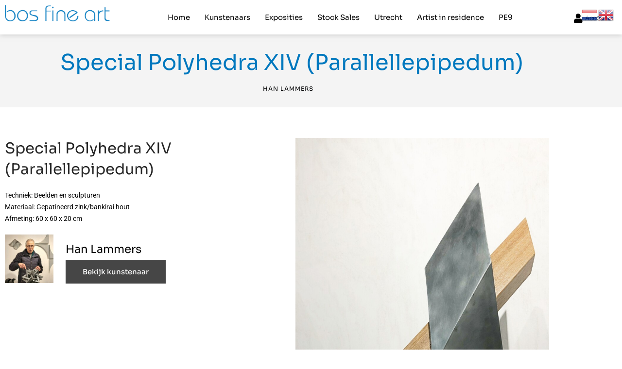

--- FILE ---
content_type: text/html; charset=UTF-8
request_url: https://bosfineart.com/kunst/special-polyhedra-xiv-parallellepipedum/
body_size: 21000
content:
<!doctype html>
<html lang="nl-NL" prefix="og: https://ogp.me/ns#">
<head>
	<meta charset="UTF-8">
	<meta name="viewport" content="width=device-width, initial-scale=1">
	<link rel="profile" href="https://gmpg.org/xfn/11">
	
<!-- Search Engine Optimization door Rank Math PRO - https://rankmath.com/ -->
<title>Special Polyhedra XIV (Parallellepipedum) - Bos Fine Art</title>
<meta name="robots" content="index, follow, max-snippet:-1, max-video-preview:-1, max-image-preview:large"/>
<link rel="canonical" href="https://bosfineart.com/kunst/special-polyhedra-xiv-parallellepipedum/" />
<meta property="og:locale" content="nl_NL" />
<meta property="og:type" content="article" />
<meta property="og:title" content="Special Polyhedra XIV (Parallellepipedum) - Bos Fine Art" />
<meta property="og:url" content="https://bosfineart.com/kunst/special-polyhedra-xiv-parallellepipedum/" />
<meta property="og:site_name" content="Bos Fine Art" />
<meta property="og:updated_time" content="2023-12-16T19:58:08+01:00" />
<meta name="twitter:card" content="summary_large_image" />
<meta name="twitter:title" content="Special Polyhedra XIV (Parallellepipedum) - Bos Fine Art" />
<!-- /Rank Math WordPress SEO plugin -->


<link rel="alternate" type="application/rss+xml" title="Bos Fine Art &raquo; feed" href="https://bosfineart.com/feed/" />
<link rel="alternate" type="application/rss+xml" title="Bos Fine Art &raquo; reacties feed" href="https://bosfineart.com/comments/feed/" />
<link rel="alternate" title="oEmbed (JSON)" type="application/json+oembed" href="https://bosfineart.com/wp-json/oembed/1.0/embed?url=https%3A%2F%2Fbosfineart.com%2Fkunst%2Fspecial-polyhedra-xiv-parallellepipedum%2F" />
<link rel="alternate" title="oEmbed (XML)" type="text/xml+oembed" href="https://bosfineart.com/wp-json/oembed/1.0/embed?url=https%3A%2F%2Fbosfineart.com%2Fkunst%2Fspecial-polyhedra-xiv-parallellepipedum%2F&#038;format=xml" />
<style id='wp-img-auto-sizes-contain-inline-css'>
img:is([sizes=auto i],[sizes^="auto," i]){contain-intrinsic-size:3000px 1500px}
/*# sourceURL=wp-img-auto-sizes-contain-inline-css */
</style>
<link rel='stylesheet' id='sina-morphing-anim-css' href='https://bosfineart.com/wp-content/plugins/dethemekit-for-elementor/includes/ext/sina/assets/css/sina-morphing.min.css?ver=2.1.10' media='all' />
<link rel='stylesheet' id='de-scroll-animation-css-css' href='https://bosfineart.com/wp-content/plugins/dethemekit-for-elementor/includes/ext/sina/assets/css/de-scroll-animation.css?ver=2.1.10' media='all' />
<link rel='stylesheet' id='de-reveal-animation-css-css' href='https://bosfineart.com/wp-content/plugins/dethemekit-for-elementor/includes/ext/sina/assets/css/de-reveal-animation.css?ver=2.1.10' media='all' />
<link rel='stylesheet' id='de-curtain-animation-revealer-css' href='https://bosfineart.com/wp-content/plugins/dethemekit-for-elementor/includes/ext/sina/assets/css/revealer.css?ver=2.1.10' media='all' />
<link rel='stylesheet' id='de-reveal-curtain-animation-css-css' href='https://bosfineart.com/wp-content/plugins/dethemekit-for-elementor/includes/ext/sina/assets/css/de-reveal-curtain-animation.css?ver=2.1.10' media='all' />
<link rel='stylesheet' id='de-reveal-letter-decolines-css-css' href='https://bosfineart.com/wp-content/plugins/dethemekit-for-elementor/includes/ext/sina/assets/css/letter/decolines.css?ver=2.1.10' media='all' />
<link rel='stylesheet' id='de-reveal-letter-normalize-css-css' href='https://bosfineart.com/wp-content/plugins/dethemekit-for-elementor/includes/ext/sina/assets/css/letter/normalize.css?ver=2.1.10' media='all' />
<link rel='stylesheet' id='de-reveal-letter-lettereffect-css-css' href='https://bosfineart.com/wp-content/plugins/dethemekit-for-elementor/includes/ext/sina/assets/css/letter/lettereffect.css?ver=2.1.10' media='all' />
<link rel='stylesheet' id='de-reveal-letter-pater-css-css' href='https://bosfineart.com/wp-content/plugins/dethemekit-for-elementor/includes/ext/sina/assets/css/letter/pater.css?ver=2.1.10' media='all' />
<link rel='stylesheet' id='de-staggering-animate-css' href='https://bosfineart.com/wp-content/plugins/dethemekit-for-elementor/includes/ext/sina/assets/css/de_staggering/animate.css?ver=2.1.10' media='all' />
<link rel='stylesheet' id='de-staggering-css-css' href='https://bosfineart.com/wp-content/plugins/dethemekit-for-elementor/includes/ext/sina/assets/css/de_staggering/de-staggering.css?ver=2.1.10' media='all' />
<style id='wp-emoji-styles-inline-css'>

	img.wp-smiley, img.emoji {
		display: inline !important;
		border: none !important;
		box-shadow: none !important;
		height: 1em !important;
		width: 1em !important;
		margin: 0 0.07em !important;
		vertical-align: -0.1em !important;
		background: none !important;
		padding: 0 !important;
	}
/*# sourceURL=wp-emoji-styles-inline-css */
</style>
<link rel='stylesheet' id='wp-block-library-css' href='https://bosfineart.com/wp-includes/css/dist/block-library/style.min.css?ver=6.9' media='all' />
<link rel='stylesheet' id='wpmf-gallery-popup-style-css' href='https://bosfineart.com/wp-content/plugins/wp-media-folder/assets/css/display-gallery/magnific-popup.css?ver=0.9.9' media='all' />
<link rel='stylesheet' id='wpmf-gallery-style-css' href='https://bosfineart.com/wp-content/plugins/wp-media-folder/assets/css/display-gallery/style-display-gallery.css?ver=6.1.9' media='all' />
<link rel='stylesheet' id='wpmf-slick-style-css' href='https://bosfineart.com/wp-content/plugins/wp-media-folder/assets/js/slick/slick.css?ver=6.1.9' media='all' />
<link rel='stylesheet' id='wpmf-slick-theme-style-css' href='https://bosfineart.com/wp-content/plugins/wp-media-folder/assets/js/slick/slick-theme.css?ver=6.1.9' media='all' />
<link rel='stylesheet' id='jet-engine-frontend-css' href='https://bosfineart.com/wp-content/plugins/jet-engine/assets/css/frontend.css?ver=3.8.3' media='all' />
<style id='global-styles-inline-css'>
:root{--wp--preset--aspect-ratio--square: 1;--wp--preset--aspect-ratio--4-3: 4/3;--wp--preset--aspect-ratio--3-4: 3/4;--wp--preset--aspect-ratio--3-2: 3/2;--wp--preset--aspect-ratio--2-3: 2/3;--wp--preset--aspect-ratio--16-9: 16/9;--wp--preset--aspect-ratio--9-16: 9/16;--wp--preset--color--black: #000000;--wp--preset--color--cyan-bluish-gray: #abb8c3;--wp--preset--color--white: #ffffff;--wp--preset--color--pale-pink: #f78da7;--wp--preset--color--vivid-red: #cf2e2e;--wp--preset--color--luminous-vivid-orange: #ff6900;--wp--preset--color--luminous-vivid-amber: #fcb900;--wp--preset--color--light-green-cyan: #7bdcb5;--wp--preset--color--vivid-green-cyan: #00d084;--wp--preset--color--pale-cyan-blue: #8ed1fc;--wp--preset--color--vivid-cyan-blue: #0693e3;--wp--preset--color--vivid-purple: #9b51e0;--wp--preset--gradient--vivid-cyan-blue-to-vivid-purple: linear-gradient(135deg,rgb(6,147,227) 0%,rgb(155,81,224) 100%);--wp--preset--gradient--light-green-cyan-to-vivid-green-cyan: linear-gradient(135deg,rgb(122,220,180) 0%,rgb(0,208,130) 100%);--wp--preset--gradient--luminous-vivid-amber-to-luminous-vivid-orange: linear-gradient(135deg,rgb(252,185,0) 0%,rgb(255,105,0) 100%);--wp--preset--gradient--luminous-vivid-orange-to-vivid-red: linear-gradient(135deg,rgb(255,105,0) 0%,rgb(207,46,46) 100%);--wp--preset--gradient--very-light-gray-to-cyan-bluish-gray: linear-gradient(135deg,rgb(238,238,238) 0%,rgb(169,184,195) 100%);--wp--preset--gradient--cool-to-warm-spectrum: linear-gradient(135deg,rgb(74,234,220) 0%,rgb(151,120,209) 20%,rgb(207,42,186) 40%,rgb(238,44,130) 60%,rgb(251,105,98) 80%,rgb(254,248,76) 100%);--wp--preset--gradient--blush-light-purple: linear-gradient(135deg,rgb(255,206,236) 0%,rgb(152,150,240) 100%);--wp--preset--gradient--blush-bordeaux: linear-gradient(135deg,rgb(254,205,165) 0%,rgb(254,45,45) 50%,rgb(107,0,62) 100%);--wp--preset--gradient--luminous-dusk: linear-gradient(135deg,rgb(255,203,112) 0%,rgb(199,81,192) 50%,rgb(65,88,208) 100%);--wp--preset--gradient--pale-ocean: linear-gradient(135deg,rgb(255,245,203) 0%,rgb(182,227,212) 50%,rgb(51,167,181) 100%);--wp--preset--gradient--electric-grass: linear-gradient(135deg,rgb(202,248,128) 0%,rgb(113,206,126) 100%);--wp--preset--gradient--midnight: linear-gradient(135deg,rgb(2,3,129) 0%,rgb(40,116,252) 100%);--wp--preset--font-size--small: 13px;--wp--preset--font-size--medium: 20px;--wp--preset--font-size--large: 36px;--wp--preset--font-size--x-large: 42px;--wp--preset--spacing--20: 0.44rem;--wp--preset--spacing--30: 0.67rem;--wp--preset--spacing--40: 1rem;--wp--preset--spacing--50: 1.5rem;--wp--preset--spacing--60: 2.25rem;--wp--preset--spacing--70: 3.38rem;--wp--preset--spacing--80: 5.06rem;--wp--preset--shadow--natural: 6px 6px 9px rgba(0, 0, 0, 0.2);--wp--preset--shadow--deep: 12px 12px 50px rgba(0, 0, 0, 0.4);--wp--preset--shadow--sharp: 6px 6px 0px rgba(0, 0, 0, 0.2);--wp--preset--shadow--outlined: 6px 6px 0px -3px rgb(255, 255, 255), 6px 6px rgb(0, 0, 0);--wp--preset--shadow--crisp: 6px 6px 0px rgb(0, 0, 0);}:root { --wp--style--global--content-size: 800px;--wp--style--global--wide-size: 1200px; }:where(body) { margin: 0; }.wp-site-blocks > .alignleft { float: left; margin-right: 2em; }.wp-site-blocks > .alignright { float: right; margin-left: 2em; }.wp-site-blocks > .aligncenter { justify-content: center; margin-left: auto; margin-right: auto; }:where(.wp-site-blocks) > * { margin-block-start: 24px; margin-block-end: 0; }:where(.wp-site-blocks) > :first-child { margin-block-start: 0; }:where(.wp-site-blocks) > :last-child { margin-block-end: 0; }:root { --wp--style--block-gap: 24px; }:root :where(.is-layout-flow) > :first-child{margin-block-start: 0;}:root :where(.is-layout-flow) > :last-child{margin-block-end: 0;}:root :where(.is-layout-flow) > *{margin-block-start: 24px;margin-block-end: 0;}:root :where(.is-layout-constrained) > :first-child{margin-block-start: 0;}:root :where(.is-layout-constrained) > :last-child{margin-block-end: 0;}:root :where(.is-layout-constrained) > *{margin-block-start: 24px;margin-block-end: 0;}:root :where(.is-layout-flex){gap: 24px;}:root :where(.is-layout-grid){gap: 24px;}.is-layout-flow > .alignleft{float: left;margin-inline-start: 0;margin-inline-end: 2em;}.is-layout-flow > .alignright{float: right;margin-inline-start: 2em;margin-inline-end: 0;}.is-layout-flow > .aligncenter{margin-left: auto !important;margin-right: auto !important;}.is-layout-constrained > .alignleft{float: left;margin-inline-start: 0;margin-inline-end: 2em;}.is-layout-constrained > .alignright{float: right;margin-inline-start: 2em;margin-inline-end: 0;}.is-layout-constrained > .aligncenter{margin-left: auto !important;margin-right: auto !important;}.is-layout-constrained > :where(:not(.alignleft):not(.alignright):not(.alignfull)){max-width: var(--wp--style--global--content-size);margin-left: auto !important;margin-right: auto !important;}.is-layout-constrained > .alignwide{max-width: var(--wp--style--global--wide-size);}body .is-layout-flex{display: flex;}.is-layout-flex{flex-wrap: wrap;align-items: center;}.is-layout-flex > :is(*, div){margin: 0;}body .is-layout-grid{display: grid;}.is-layout-grid > :is(*, div){margin: 0;}body{padding-top: 0px;padding-right: 0px;padding-bottom: 0px;padding-left: 0px;}a:where(:not(.wp-element-button)){text-decoration: underline;}:root :where(.wp-element-button, .wp-block-button__link){background-color: #32373c;border-width: 0;color: #fff;font-family: inherit;font-size: inherit;font-style: inherit;font-weight: inherit;letter-spacing: inherit;line-height: inherit;padding-top: calc(0.667em + 2px);padding-right: calc(1.333em + 2px);padding-bottom: calc(0.667em + 2px);padding-left: calc(1.333em + 2px);text-decoration: none;text-transform: inherit;}.has-black-color{color: var(--wp--preset--color--black) !important;}.has-cyan-bluish-gray-color{color: var(--wp--preset--color--cyan-bluish-gray) !important;}.has-white-color{color: var(--wp--preset--color--white) !important;}.has-pale-pink-color{color: var(--wp--preset--color--pale-pink) !important;}.has-vivid-red-color{color: var(--wp--preset--color--vivid-red) !important;}.has-luminous-vivid-orange-color{color: var(--wp--preset--color--luminous-vivid-orange) !important;}.has-luminous-vivid-amber-color{color: var(--wp--preset--color--luminous-vivid-amber) !important;}.has-light-green-cyan-color{color: var(--wp--preset--color--light-green-cyan) !important;}.has-vivid-green-cyan-color{color: var(--wp--preset--color--vivid-green-cyan) !important;}.has-pale-cyan-blue-color{color: var(--wp--preset--color--pale-cyan-blue) !important;}.has-vivid-cyan-blue-color{color: var(--wp--preset--color--vivid-cyan-blue) !important;}.has-vivid-purple-color{color: var(--wp--preset--color--vivid-purple) !important;}.has-black-background-color{background-color: var(--wp--preset--color--black) !important;}.has-cyan-bluish-gray-background-color{background-color: var(--wp--preset--color--cyan-bluish-gray) !important;}.has-white-background-color{background-color: var(--wp--preset--color--white) !important;}.has-pale-pink-background-color{background-color: var(--wp--preset--color--pale-pink) !important;}.has-vivid-red-background-color{background-color: var(--wp--preset--color--vivid-red) !important;}.has-luminous-vivid-orange-background-color{background-color: var(--wp--preset--color--luminous-vivid-orange) !important;}.has-luminous-vivid-amber-background-color{background-color: var(--wp--preset--color--luminous-vivid-amber) !important;}.has-light-green-cyan-background-color{background-color: var(--wp--preset--color--light-green-cyan) !important;}.has-vivid-green-cyan-background-color{background-color: var(--wp--preset--color--vivid-green-cyan) !important;}.has-pale-cyan-blue-background-color{background-color: var(--wp--preset--color--pale-cyan-blue) !important;}.has-vivid-cyan-blue-background-color{background-color: var(--wp--preset--color--vivid-cyan-blue) !important;}.has-vivid-purple-background-color{background-color: var(--wp--preset--color--vivid-purple) !important;}.has-black-border-color{border-color: var(--wp--preset--color--black) !important;}.has-cyan-bluish-gray-border-color{border-color: var(--wp--preset--color--cyan-bluish-gray) !important;}.has-white-border-color{border-color: var(--wp--preset--color--white) !important;}.has-pale-pink-border-color{border-color: var(--wp--preset--color--pale-pink) !important;}.has-vivid-red-border-color{border-color: var(--wp--preset--color--vivid-red) !important;}.has-luminous-vivid-orange-border-color{border-color: var(--wp--preset--color--luminous-vivid-orange) !important;}.has-luminous-vivid-amber-border-color{border-color: var(--wp--preset--color--luminous-vivid-amber) !important;}.has-light-green-cyan-border-color{border-color: var(--wp--preset--color--light-green-cyan) !important;}.has-vivid-green-cyan-border-color{border-color: var(--wp--preset--color--vivid-green-cyan) !important;}.has-pale-cyan-blue-border-color{border-color: var(--wp--preset--color--pale-cyan-blue) !important;}.has-vivid-cyan-blue-border-color{border-color: var(--wp--preset--color--vivid-cyan-blue) !important;}.has-vivid-purple-border-color{border-color: var(--wp--preset--color--vivid-purple) !important;}.has-vivid-cyan-blue-to-vivid-purple-gradient-background{background: var(--wp--preset--gradient--vivid-cyan-blue-to-vivid-purple) !important;}.has-light-green-cyan-to-vivid-green-cyan-gradient-background{background: var(--wp--preset--gradient--light-green-cyan-to-vivid-green-cyan) !important;}.has-luminous-vivid-amber-to-luminous-vivid-orange-gradient-background{background: var(--wp--preset--gradient--luminous-vivid-amber-to-luminous-vivid-orange) !important;}.has-luminous-vivid-orange-to-vivid-red-gradient-background{background: var(--wp--preset--gradient--luminous-vivid-orange-to-vivid-red) !important;}.has-very-light-gray-to-cyan-bluish-gray-gradient-background{background: var(--wp--preset--gradient--very-light-gray-to-cyan-bluish-gray) !important;}.has-cool-to-warm-spectrum-gradient-background{background: var(--wp--preset--gradient--cool-to-warm-spectrum) !important;}.has-blush-light-purple-gradient-background{background: var(--wp--preset--gradient--blush-light-purple) !important;}.has-blush-bordeaux-gradient-background{background: var(--wp--preset--gradient--blush-bordeaux) !important;}.has-luminous-dusk-gradient-background{background: var(--wp--preset--gradient--luminous-dusk) !important;}.has-pale-ocean-gradient-background{background: var(--wp--preset--gradient--pale-ocean) !important;}.has-electric-grass-gradient-background{background: var(--wp--preset--gradient--electric-grass) !important;}.has-midnight-gradient-background{background: var(--wp--preset--gradient--midnight) !important;}.has-small-font-size{font-size: var(--wp--preset--font-size--small) !important;}.has-medium-font-size{font-size: var(--wp--preset--font-size--medium) !important;}.has-large-font-size{font-size: var(--wp--preset--font-size--large) !important;}.has-x-large-font-size{font-size: var(--wp--preset--font-size--x-large) !important;}
:root :where(.wp-block-pullquote){font-size: 1.5em;line-height: 1.6;}
/*# sourceURL=global-styles-inline-css */
</style>
<link rel='stylesheet' id='hello-elementor-css' href='https://bosfineart.com/wp-content/themes/hello-elementor/assets/css/reset.css?ver=3.4.6' media='all' />
<link rel='stylesheet' id='hello-elementor-theme-style-css' href='https://bosfineart.com/wp-content/themes/hello-elementor/assets/css/theme.css?ver=3.4.6' media='all' />
<link rel='stylesheet' id='hello-elementor-header-footer-css' href='https://bosfineart.com/wp-content/themes/hello-elementor/assets/css/header-footer.css?ver=3.4.6' media='all' />
<link rel='stylesheet' id='font-awesome-css' href='https://bosfineart.com/wp-content/plugins/elementor/assets/lib/font-awesome/css/font-awesome.min.css?ver=4.7.0' media='all' />
<link rel='stylesheet' id='simple-line-icons-wl-css' href='https://bosfineart.com/wp-content/plugins/dethemekit-for-elementor/assets/css/simple-line-icons.css?ver=2.1.10' media='all' />
<link rel='stylesheet' id='htflexboxgrid-css' href='https://bosfineart.com/wp-content/plugins/dethemekit-for-elementor/assets/css/htflexboxgrid.css?ver=2.1.10' media='all' />
<link rel='stylesheet' id='slick-css' href='https://bosfineart.com/wp-content/plugins/dethemekit-for-elementor/assets/css/slick.css?ver=2.1.10' media='all' />
<link rel='stylesheet' id='dethemekit-widgets-css' href='https://bosfineart.com/wp-content/plugins/dethemekit-for-elementor/assets/css/dethemekit-widgets.css?ver=2.1.10' media='all' />
<style id='dethemekit-widgets-inline-css'>
.woocommerce #respond input#submit.alt, .woocommerce a.button.alt, .woocommerce button.button.alt, .woocommerce input.button.alt,.woocommerce #respond input#submit.alt:hover, .woocommerce a.button.alt:hover, .woocommerce button.button.alt:hover, .woocommerce input.button.alt:hover,.woocommerce a.button,.woocommerce a.button:hover,.woocommerce button.button,.woocommerce button.button:hover,.woocommerce a.remove:hover,.woocommerce a.button.wc-backward,.woocommerce a.button.wc-backward:hover{background-color:#54595F}.woocommerce #respond input#submit.alt, .woocommerce a.button.alt, .woocommerce button.button.alt, .woocommerce input.button.alt,.woocommerce #respond input#submit.alt:hover, .woocommerce a.button.alt:hover, .woocommerce button.button.alt:hover, .woocommerce input.button.alt:hover,.woocommerce a.button,.woocommerce a.button:hover,.woocommerce button.button,.woocommerce button.button:hover, .woocommerce a.button.wc-backward,.woocommerce button.button:disabled, .woocommerce button.button:disabled[disabled],.woocommerce .cart-collaterals .cart_totals .wc-proceed-to-checkout a.wc-forward{color:#6EC1E4}.woocommerce a.remove{color:#54595F !important}.woocommerce .woocommerce-cart-form a.button, .woocommerce .woocommerce-cart-form button.button[type="submit"], .woocommerce .cart-collaterals a.checkout-button, .woocommerce .return-to-shop a.button.wc-backward{border:1px  }.woocommerce-info,.woocommerce-message,.woocommerce-error{border-top-color:#6EC1E4}.woocommerce-info::before,.woocommerce-message::before,.woocommerce-error::before{color:#6EC1E4 !important}Opgeslagen kleur #5{color:#4054B2 !important}Opgeslagen kleur #7{color:#000 !important}Opgeslagen kleur #8{color:#FFF !important}Opgeslagen kleur #6{color:#23A455 !important}h1, h2, h3, h4, h5, h6{color:#54595F}body, a{color:#7A7A7A}
/*# sourceURL=dethemekit-widgets-inline-css */
</style>
<link rel='stylesheet' id='dethemekit-de-carousel-css' href='https://bosfineart.com/wp-content/plugins/dethemekit-for-elementor/assets/css/dethemekit-de-carousel.css?ver=2.1.10' media='all' />
<link rel='stylesheet' id='elementor-frontend-css' href='https://bosfineart.com/wp-content/plugins/elementor/assets/css/frontend.min.css?ver=3.34.2' media='all' />
<link rel='stylesheet' id='widget-image-css' href='https://bosfineart.com/wp-content/plugins/elementor/assets/css/widget-image.min.css?ver=3.34.2' media='all' />
<link rel='stylesheet' id='widget-icon-list-css' href='https://bosfineart.com/wp-content/plugins/elementor/assets/css/widget-icon-list.min.css?ver=3.34.2' media='all' />
<link rel='stylesheet' id='e-sticky-css' href='https://bosfineart.com/wp-content/plugins/elementor-pro/assets/css/modules/sticky.min.css?ver=3.34.2' media='all' />
<link rel='stylesheet' id='widget-heading-css' href='https://bosfineart.com/wp-content/plugins/elementor/assets/css/widget-heading.min.css?ver=3.34.2' media='all' />
<link rel='stylesheet' id='widget-form-css' href='https://bosfineart.com/wp-content/plugins/elementor-pro/assets/css/widget-form.min.css?ver=3.34.2' media='all' />
<link rel='stylesheet' id='widget-social-icons-css' href='https://bosfineart.com/wp-content/plugins/elementor/assets/css/widget-social-icons.min.css?ver=3.34.2' media='all' />
<link rel='stylesheet' id='e-apple-webkit-css' href='https://bosfineart.com/wp-content/plugins/elementor/assets/css/conditionals/apple-webkit.min.css?ver=3.34.2' media='all' />
<link rel='stylesheet' id='e-animation-fadeIn-css' href='https://bosfineart.com/wp-content/plugins/elementor/assets/lib/animations/styles/fadeIn.min.css?ver=3.34.2' media='all' />
<link rel='stylesheet' id='swiper-css' href='https://bosfineart.com/wp-content/plugins/elementor/assets/lib/swiper/v8/css/swiper.min.css?ver=8.4.5' media='all' />
<link rel='stylesheet' id='e-swiper-css' href='https://bosfineart.com/wp-content/plugins/elementor/assets/css/conditionals/e-swiper.min.css?ver=3.34.2' media='all' />
<link rel='stylesheet' id='e-animation-grow-css' href='https://bosfineart.com/wp-content/plugins/elementor/assets/lib/animations/styles/e-animation-grow.min.css?ver=3.34.2' media='all' />
<link rel='stylesheet' id='widget-author-box-css' href='https://bosfineart.com/wp-content/plugins/elementor-pro/assets/css/widget-author-box.min.css?ver=3.34.2' media='all' />
<link rel='stylesheet' id='widget-gallery-css' href='https://bosfineart.com/wp-content/plugins/elementor-pro/assets/css/widget-gallery.min.css?ver=3.34.2' media='all' />
<link rel='stylesheet' id='elementor-gallery-css' href='https://bosfineart.com/wp-content/plugins/elementor/assets/lib/e-gallery/css/e-gallery.min.css?ver=1.2.0' media='all' />
<link rel='stylesheet' id='e-transitions-css' href='https://bosfineart.com/wp-content/plugins/elementor-pro/assets/css/conditionals/transitions.min.css?ver=3.34.2' media='all' />
<link rel='stylesheet' id='elementor-icons-css' href='https://bosfineart.com/wp-content/plugins/elementor/assets/lib/eicons/css/elementor-icons.min.css?ver=5.46.0' media='all' />
<link rel='stylesheet' id='elementor-post-25049-css' href='https://bosfineart.com/wp-content/uploads/elementor/css/post-25049.css?ver=1769389938' media='all' />
<link rel='stylesheet' id='uael-frontend-css' href='https://bosfineart.com/wp-content/plugins/ultimate-elementor/assets/min-css/uael-frontend.min.css?ver=1.42.3' media='all' />
<link rel='stylesheet' id='uael-teammember-social-icons-css' href='https://bosfineart.com/wp-content/plugins/elementor/assets/css/widget-social-icons.min.css?ver=3.24.0' media='all' />
<link rel='stylesheet' id='uael-social-share-icons-brands-css' href='https://bosfineart.com/wp-content/plugins/elementor/assets/lib/font-awesome/css/brands.css?ver=5.15.3' media='all' />
<link rel='stylesheet' id='uael-social-share-icons-fontawesome-css' href='https://bosfineart.com/wp-content/plugins/elementor/assets/lib/font-awesome/css/fontawesome.css?ver=5.15.3' media='all' />
<link rel='stylesheet' id='uael-nav-menu-icons-css' href='https://bosfineart.com/wp-content/plugins/elementor/assets/lib/font-awesome/css/solid.css?ver=5.15.3' media='all' />
<link rel='stylesheet' id='de-sticky-frontend-css' href='https://bosfineart.com/wp-content/plugins/dethemekit-for-elementor/assets/css/de-sticky-frontend.css?ver=2.1.10' media='all' />
<link rel='stylesheet' id='de-product-display-css' href='https://bosfineart.com/wp-content/plugins/dethemekit-for-elementor/assets/css/de-product-display.css?ver=2.1.10' media='all' />
<link rel='stylesheet' id='font-awesome-5-all-css' href='https://bosfineart.com/wp-content/plugins/elementor/assets/lib/font-awesome/css/all.min.css?ver=2.1.10' media='all' />
<link rel='stylesheet' id='font-awesome-4-shim-css' href='https://bosfineart.com/wp-content/plugins/elementor/assets/lib/font-awesome/css/v4-shims.min.css?ver=3.34.2' media='all' />
<link rel='stylesheet' id='she-header-style-css' href='https://bosfineart.com/wp-content/plugins/sticky-header-effects-for-elementor/assets/css/she-header-style.css?ver=2.1.6' media='all' />
<link rel='stylesheet' id='elementor-post-25186-css' href='https://bosfineart.com/wp-content/uploads/elementor/css/post-25186.css?ver=1769389938' media='all' />
<link rel='stylesheet' id='elementor-post-25251-css' href='https://bosfineart.com/wp-content/uploads/elementor/css/post-25251.css?ver=1769389939' media='all' />
<link rel='stylesheet' id='elementor-post-25299-css' href='https://bosfineart.com/wp-content/uploads/elementor/css/post-25299.css?ver=1769390415' media='all' />
<link rel='stylesheet' id='ekit-widget-styles-css' href='https://bosfineart.com/wp-content/plugins/elementskit-lite/widgets/init/assets/css/widget-styles.css?ver=3.7.8' media='all' />
<link rel='stylesheet' id='ekit-responsive-css' href='https://bosfineart.com/wp-content/plugins/elementskit-lite/widgets/init/assets/css/responsive.css?ver=3.7.8' media='all' />
<link rel='stylesheet' id='ecs-styles-css' href='https://bosfineart.com/wp-content/plugins/dethemekit-for-elementor/assets/css/de_loop/ecs-style.css?ver=2.1.10' media='all' />
<link rel='stylesheet' id='elementor-gf-local-sora-css' href='https://bosfineart.com/wp-content/uploads/elementor/google-fonts/css/sora.css?ver=1742240384' media='all' />
<link rel='stylesheet' id='elementor-gf-local-roboto-css' href='https://bosfineart.com/wp-content/uploads/elementor/google-fonts/css/roboto.css?ver=1742240392' media='all' />
<link rel='stylesheet' id='elementor-gf-local-opensans-css' href='https://bosfineart.com/wp-content/uploads/elementor/google-fonts/css/opensans.css?ver=1742240397' media='all' />
<link rel='stylesheet' id='elementor-icons-shared-0-css' href='https://bosfineart.com/wp-content/plugins/elementor/assets/lib/font-awesome/css/fontawesome.min.css?ver=5.15.3' media='all' />
<link rel='stylesheet' id='elementor-icons-fa-solid-css' href='https://bosfineart.com/wp-content/plugins/elementor/assets/lib/font-awesome/css/solid.min.css?ver=5.15.3' media='all' />
<link rel='stylesheet' id='elementor-icons-fa-regular-css' href='https://bosfineart.com/wp-content/plugins/elementor/assets/lib/font-awesome/css/regular.min.css?ver=5.15.3' media='all' />
<link rel='stylesheet' id='elementor-icons-fa-brands-css' href='https://bosfineart.com/wp-content/plugins/elementor/assets/lib/font-awesome/css/brands.min.css?ver=5.15.3' media='all' />
<script src="https://bosfineart.com/wp-content/plugins/dethemekit-for-elementor/assets/js/jquery-1.12.4-wp.js?ver=6.9" id="jquery-js"></script>
<script src="https://bosfineart.com/wp-content/plugins/dethemekit-for-elementor/assets/js/jquery-migrate-1.4.1-wp.js?ver=6.9" id="jquery-migrate-js"></script>
<script src="https://bosfineart.com/wp-content/plugins/elementor/assets/lib/font-awesome/js/v4-shims.min.js?ver=3.34.2" id="font-awesome-4-shim-js"></script>
<script src="https://bosfineart.com/wp-content/plugins/sticky-header-effects-for-elementor/assets/js/she-header.js?ver=2.1.6" id="she-header-js"></script>
<script id="dtk_ajax_load-js-extra">
var ecs_ajax_params = {"ajaxurl":"https://bosfineart.com/wp-admin/admin-ajax.php","posts":"{\"page\":0,\"kunst\":\"special-polyhedra-xiv-parallellepipedum\",\"post_type\":\"kunst\",\"name\":\"special-polyhedra-xiv-parallellepipedum\",\"error\":\"\",\"m\":\"\",\"p\":0,\"post_parent\":\"\",\"subpost\":\"\",\"subpost_id\":\"\",\"attachment\":\"\",\"attachment_id\":0,\"pagename\":\"\",\"page_id\":0,\"second\":\"\",\"minute\":\"\",\"hour\":\"\",\"day\":0,\"monthnum\":0,\"year\":0,\"w\":0,\"category_name\":\"\",\"tag\":\"\",\"cat\":\"\",\"tag_id\":\"\",\"author\":\"\",\"author_name\":\"\",\"feed\":\"\",\"tb\":\"\",\"paged\":0,\"meta_key\":\"\",\"meta_value\":\"\",\"preview\":\"\",\"s\":\"\",\"sentence\":\"\",\"title\":\"\",\"fields\":\"all\",\"menu_order\":\"\",\"embed\":\"\",\"category__in\":[],\"category__not_in\":[],\"category__and\":[],\"post__in\":[],\"post__not_in\":[],\"post_name__in\":[],\"tag__in\":[],\"tag__not_in\":[],\"tag__and\":[],\"tag_slug__in\":[],\"tag_slug__and\":[],\"post_parent__in\":[],\"post_parent__not_in\":[],\"author__in\":[],\"author__not_in\":[],\"search_columns\":[],\"ignore_sticky_posts\":false,\"suppress_filters\":false,\"cache_results\":true,\"update_post_term_cache\":true,\"update_menu_item_cache\":false,\"lazy_load_term_meta\":true,\"update_post_meta_cache\":true,\"posts_per_page\":10,\"nopaging\":false,\"comments_per_page\":\"50\",\"no_found_rows\":false,\"order\":\"DESC\"}"};
//# sourceURL=dtk_ajax_load-js-extra
</script>
<script src="https://bosfineart.com/wp-content/plugins/dethemekit-for-elementor/assets/js/de_loop/ecs_ajax_pagination.js?ver=2.1.10" id="dtk_ajax_load-js"></script>
<script src="https://bosfineart.com/wp-content/plugins/dethemekit-for-elementor/assets/js/de_loop/ecs.js?ver=2.1.10" id="ecs-script-js"></script>
<link rel="https://api.w.org/" href="https://bosfineart.com/wp-json/" /><link rel="alternate" title="JSON" type="application/json" href="https://bosfineart.com/wp-json/wp/v2/kunst/30718" /><link rel="EditURI" type="application/rsd+xml" title="RSD" href="https://bosfineart.com/xmlrpc.php?rsd" />
<meta name="generator" content="WordPress 6.9" />
<link rel='shortlink' href='https://bosfineart.com/?p=30718' />
<!-- Google Tag Manager -->
<script>(function(w,d,s,l,i){w[l]=w[l]||[];w[l].push({'gtm.start':
new Date().getTime(),event:'gtm.js'});var f=d.getElementsByTagName(s)[0],
j=d.createElement(s),dl=l!='dataLayer'?'&l='+l:'';j.async=true;j.src=
'https://www.googletagmanager.com/gtm.js?id='+i+dl;f.parentNode.insertBefore(j,f);
})(window,document,'script','dataLayer','GTM-MZ33HH4');</script>
<!-- End Google Tag Manager --><meta name="generator" content="Elementor 3.34.2; features: additional_custom_breakpoints; settings: css_print_method-external, google_font-enabled, font_display-auto">
			<style>
				.e-con.e-parent:nth-of-type(n+4):not(.e-lazyloaded):not(.e-no-lazyload),
				.e-con.e-parent:nth-of-type(n+4):not(.e-lazyloaded):not(.e-no-lazyload) * {
					background-image: none !important;
				}
				@media screen and (max-height: 1024px) {
					.e-con.e-parent:nth-of-type(n+3):not(.e-lazyloaded):not(.e-no-lazyload),
					.e-con.e-parent:nth-of-type(n+3):not(.e-lazyloaded):not(.e-no-lazyload) * {
						background-image: none !important;
					}
				}
				@media screen and (max-height: 640px) {
					.e-con.e-parent:nth-of-type(n+2):not(.e-lazyloaded):not(.e-no-lazyload),
					.e-con.e-parent:nth-of-type(n+2):not(.e-lazyloaded):not(.e-no-lazyload) * {
						background-image: none !important;
					}
				}
			</style>
			<link rel="icon" href="https://bosfineart.com/wp-content/uploads/2023/01/favicon.jpg" sizes="32x32" />
<link rel="icon" href="https://bosfineart.com/wp-content/uploads/2023/01/favicon.jpg" sizes="192x192" />
<link rel="apple-touch-icon" href="https://bosfineart.com/wp-content/uploads/2023/01/favicon.jpg" />
<meta name="msapplication-TileImage" content="https://bosfineart.com/wp-content/uploads/2023/01/favicon.jpg" />
		<style id="wp-custom-css">
			span.jet-form__label-text {
    color: black;
    font-size: 16px;
}
button.jet-form__submit.submit-type-ajax {
    background-color: black;
}
.elementor-kit-25049 {
    --e-global-color-primary: #262626;
    --e-global-color-secondary: #C3AF90;
    --e-global-color-text: #7A7A7A;
    --e-global-color-accent: #ffffff;

}

.elementor-kit-25049 a {
    color: #000000;
}

div#mceu_26-0 {
    display: none;
}
div#mceu_26-1 {
    display: none;
}
.mce-divider {
    display: none;
}
.mce-path, .mce-path .mce-divider, .mce-path-item {
    display: none;
}
}
div#mceu_26-2 {
    display: none;
}
}
div#mceu_26-3 {
    display: none;
}

div#gtranslate_wrapper {
    RIGHT: 1% !IMPORTANT;
    TOP: 1PX !IMPORTANT;
}
.titel {
line-height: 2.5ex;
height: 7.5ex; /* 2.5ex for each visible line */
 
}		</style>
		<meta name="generator" content="WP Rocket 3.20.3" data-wpr-features="wpr_preload_links wpr_desktop" /></head>
<body data-rsssl=1 class="wp-singular kunst-template-default single single-kunst postid-30718 wp-embed-responsive wp-theme-hello-elementor hello-elementor-default elementor-default elementor-kit-25049 elementor-page-25299">

<!-- Google Tag Manager (noscript) -->
<noscript><iframe src="https://www.googletagmanager.com/ns.html?id=GTM-MZ33HH4"
height="0" width="0" style="display:none;visibility:hidden"></iframe></noscript>
<!-- End Google Tag Manager (noscript) -->
<a class="skip-link screen-reader-text" href="#content">Ga naar de inhoud</a>

		<header data-rocket-location-hash="f51506b2cf2311f8c48149c3e7cb1fc2" data-elementor-type="header" data-elementor-id="25186" class="elementor elementor-25186 elementor-location-header" data-elementor-post-type="elementor_library">
					<section class="elementor-section elementor-top-section elementor-element elementor-element-2d83bd76 elementor-section-full_width elementor-section-height-default elementor-section-height-default" data-id="2d83bd76" data-element_type="section" data-settings="{&quot;sticky&quot;:&quot;top&quot;,&quot;background_background&quot;:&quot;classic&quot;,&quot;sticky_on&quot;:[&quot;desktop&quot;,&quot;tablet&quot;,&quot;mobile&quot;],&quot;sticky_offset&quot;:0,&quot;sticky_effects_offset&quot;:0,&quot;sticky_anchor_link_offset&quot;:0}">
						<div data-rocket-location-hash="82f6c6a00e9a86a2eaa3cc6e8d136714" class="elementor-container elementor-column-gap-default">
					<div class="elementor-column elementor-col-33 elementor-top-column elementor-element elementor-element-41d44af" data-id="41d44af" data-element_type="column">
			<div class="elementor-widget-wrap elementor-element-populated">
						<div class="elementor-element elementor-element-1581cdff de_scroll_animation_no elementor-widget elementor-widget-image" data-id="1581cdff" data-element_type="widget" data-widget_type="image.default">
				<div class="elementor-widget-container">
															<img width="290" height="46" src="https://bosfineart.com/wp-content/uploads/2022/08/logo.png" class="attachment-large size-large wp-image-25154" alt="" />															</div>
				</div>
					</div>
		</div>
				<div class="elementor-column elementor-col-33 elementor-top-column elementor-element elementor-element-51e1276c" data-id="51e1276c" data-element_type="column">
			<div class="elementor-widget-wrap elementor-element-populated">
						<div class="elementor-element elementor-element-73b9f77f uael-nav-menu__align-center uael-submenu-open-hover uael-submenu-icon-arrow uael-submenu-animation-none uael-link-redirect-child uael-nav-menu__breakpoint-tablet uael-nav-menu-toggle-label-no de_scroll_animation_no elementor-widget elementor-widget-uael-nav-menu" data-id="73b9f77f" data-element_type="widget" data-settings="{&quot;display_condition_enable&quot;:&quot;yes&quot;,&quot;distance_from_menu&quot;:{&quot;unit&quot;:&quot;px&quot;,&quot;size&quot;:&quot;&quot;,&quot;sizes&quot;:[]},&quot;distance_from_menu_tablet&quot;:{&quot;unit&quot;:&quot;px&quot;,&quot;size&quot;:&quot;&quot;,&quot;sizes&quot;:[]},&quot;distance_from_menu_mobile&quot;:{&quot;unit&quot;:&quot;px&quot;,&quot;size&quot;:&quot;&quot;,&quot;sizes&quot;:[]}}" data-widget_type="uael-nav-menu.default">
				<div class="elementor-widget-container">
							<div class="uael-nav-menu uael-layout-horizontal uael-nav-menu-layout uael-pointer__none" data-layout="horizontal">
				<div role="button" class="uael-nav-menu__toggle elementor-clickable">
					<span class="screen-reader-text">Main Menu</span>
					<div class="uael-nav-menu-icon">
						<i aria-hidden="true" class="fas fa-align-justify"></i>					</div>
									</div>
							<nav class="uael-nav-menu__layout-horizontal uael-nav-menu__submenu-arrow" data-toggle-icon="&lt;i aria-hidden=&quot;true&quot; class=&quot;fas fa-align-justify&quot;&gt;&lt;/i&gt;" data-close-icon="&lt;i aria-hidden=&quot;true&quot; class=&quot;far fa-window-close&quot;&gt;&lt;/i&gt;" data-full-width="yes"><ul id="menu-1-73b9f77f" class="uael-nav-menu"><li id="menu-item-24734" class="menu-item menu-item-type-post_type menu-item-object-page menu-item-home parent uael-creative-menu"><a href="https://bosfineart.com/" class = "uael-menu-item">Home</a></li>
<li id="menu-item-25402" class="menu-item menu-item-type-post_type menu-item-object-page parent uael-creative-menu"><a href="https://bosfineart.com/kunstenaars/" class = "uael-menu-item">Kunstenaars</a></li>
<li id="menu-item-25580" class="menu-item menu-item-type-post_type menu-item-object-page parent uael-creative-menu"><a href="https://bosfineart.com/exposities/" class = "uael-menu-item">Exposities</a></li>
<li id="menu-item-25495" class="menu-item menu-item-type-post_type menu-item-object-page parent uael-creative-menu"><a href="https://bosfineart.com/stock-sales/" class = "uael-menu-item">Stock Sales</a></li>
<li id="menu-item-25292" class="menu-item menu-item-type-post_type menu-item-object-page parent uael-creative-menu"><a href="https://bosfineart.com/utrecht/" class = "uael-menu-item">Utrecht</a></li>
<li id="menu-item-25595" class="menu-item menu-item-type-post_type menu-item-object-page parent uael-creative-menu"><a href="https://bosfineart.com/artist-in-residence/" class = "uael-menu-item">Artist in residence</a></li>
<li id="menu-item-25588" class="menu-item menu-item-type-post_type menu-item-object-page parent uael-creative-menu"><a href="https://bosfineart.com/post-erasmuslaan-5/" class = "uael-menu-item">PE9</a></li>
</ul></nav>
					</div>
							</div>
				</div>
					</div>
		</div>
				<div class="elementor-column elementor-col-33 elementor-top-column elementor-element elementor-element-6efeeb30" data-id="6efeeb30" data-element_type="column">
			<div class="elementor-widget-wrap elementor-element-populated">
						<div class="elementor-element elementor-element-742c44d3 elementor-icon-list--layout-inline elementor-align-end elementor-widget__width-auto elementor-list-item-link-full_width de_scroll_animation_no elementor-widget elementor-widget-icon-list" data-id="742c44d3" data-element_type="widget" data-widget_type="icon-list.default">
				<div class="elementor-widget-container">
							<ul class="elementor-icon-list-items elementor-inline-items">
							<li class="elementor-icon-list-item elementor-inline-item">
											<a href="#elementor-action%3Aaction%3Dpopup%3Aopen%26settings%3DeyJpZCI6IjI1NjY3IiwidG9nZ2xlIjpmYWxzZX0%3D">

												<span class="elementor-icon-list-icon">
							<i aria-hidden="true" class="fas fa-user"></i>						</span>
										<span class="elementor-icon-list-text">Account</span>
											</a>
									</li>
						</ul>
						</div>
				</div>
					</div>
		</div>
					</div>
		</section>
				</header>
				<div data-rocket-location-hash="4b23e17f669172d37a1b7de949fe0955" data-elementor-type="single-post" data-elementor-id="25299" class="elementor elementor-25299 elementor-location-single post-30718 kunst type-kunst status-publish hentry" data-elementor-post-type="elementor_library">
					<section class="elementor-section elementor-top-section elementor-element elementor-element-57349248 elementor-section-height-min-height elementor-section-boxed elementor-section-height-default elementor-section-items-middle" data-id="57349248" data-element_type="section" data-settings="{&quot;background_background&quot;:&quot;classic&quot;}">
							<div data-rocket-location-hash="d6ffef6da7b7986c03fc999cc8f85cb1" class="elementor-background-overlay"></div>
							<div data-rocket-location-hash="d980f33cebda42b9db2d1a70c42a55aa" class="elementor-container elementor-column-gap-default">
					<div class="elementor-column elementor-col-100 elementor-top-column elementor-element elementor-element-1482c937" data-id="1482c937" data-element_type="column">
			<div class="elementor-widget-wrap elementor-element-populated">
						<div class="elementor-element elementor-element-6fcf8764 de_scroll_animation_no elementor-invisible elementor-widget elementor-widget-heading" data-id="6fcf8764" data-element_type="widget" data-settings="{&quot;_animation&quot;:&quot;fadeIn&quot;}" data-widget_type="heading.default">
				<div class="elementor-widget-container">
					<h2 class="elementor-heading-title elementor-size-default">Special Polyhedra XIV (Parallellepipedum)</h2>				</div>
				</div>
				<div class="elementor-element elementor-element-2ca5a69f elementor-icon-list--layout-inline elementor-align-center elementor-list-item-link-full_width de_scroll_animation_no elementor-invisible elementor-widget elementor-widget-icon-list" data-id="2ca5a69f" data-element_type="widget" data-settings="{&quot;_animation&quot;:&quot;fadeIn&quot;,&quot;_animation_delay&quot;:200}" data-widget_type="icon-list.default">
				<div class="elementor-widget-container">
							<ul class="elementor-icon-list-items elementor-inline-items">
							<li class="elementor-icon-list-item elementor-inline-item">
										<span class="elementor-icon-list-text">Han Lammers</span>
									</li>
						</ul>
						</div>
				</div>
					</div>
		</div>
					</div>
		</section>
				<section data-rocket-location-hash="fdbede1d4869b598f36bf78aa91620e8" class="elementor-section elementor-top-section elementor-element elementor-element-da68b67 elementor-section-boxed elementor-section-height-default elementor-section-height-default" data-id="da68b67" data-element_type="section">
						<div data-rocket-location-hash="97c4beeda535457bbe628aa457eec642" class="elementor-container elementor-column-gap-default">
					<div class="elementor-column elementor-col-100 elementor-top-column elementor-element elementor-element-93e3740" data-id="93e3740" data-element_type="column">
			<div class="elementor-widget-wrap elementor-element-populated">
						<div class="elementor-element elementor-element-5986cfe elementor-hidden-desktop elementor-hidden-tablet elementor-hidden-mobile de_scroll_animation_no elementor-widget elementor-widget-shortcode" data-id="5986cfe" data-element_type="widget" data-widget_type="shortcode.default">
				<div class="elementor-widget-container">
							<div class="elementor-shortcode">[bws_pdfprint display='pdf']</div>
						</div>
				</div>
					</div>
		</div>
					</div>
		</section>
				<section data-rocket-location-hash="78ed219b1275d5a7c1d68a37ac2c8217" class="elementor-section elementor-top-section elementor-element elementor-element-47984be print elementor-section-boxed elementor-section-height-default elementor-section-height-default" data-id="47984be" data-element_type="section" id="2255">
						<div data-rocket-location-hash="1e476ed8521e5a63ab5ef03e120f49ec" class="elementor-container elementor-column-gap-default">
					<div class="elementor-column elementor-col-50 elementor-top-column elementor-element elementor-element-85ab763" data-id="85ab763" data-element_type="column">
			<div class="elementor-widget-wrap elementor-element-populated">
						<div class="elementor-element elementor-element-cf002fe de_scroll_animation_no elementor-widget elementor-widget-heading" data-id="cf002fe" data-element_type="widget" data-widget_type="heading.default">
				<div class="elementor-widget-container">
					<h2 class="elementor-heading-title elementor-size-default">Special Polyhedra XIV (Parallellepipedum)</h2>				</div>
				</div>
				<div class="elementor-element elementor-element-837b427 de_scroll_animation_no de_scroll_animation_preview_yes de_scroll_translateX_popover_unchecked de_scroll_translateX_distance_500 de_scroll_translateY_popover_unchecked de_scroll_translateY_distance_500 de_scroll_rotate_popover_unchecked de_scroll_rotate_distance_90 de_scroll_scale_popover_unchecked de_scroll_scale_distance_1.5 de_scroll_skew_popover_unchecked de_scroll_skew_distance_180 de_scroll_finish_animate_100 de_scroll_animation_on_desktop_yes de_scroll_animation_on_tablet_no de_scroll_animation_on_mobile_no de_reveal_animation_type_default de_reveal_animation_style_fu de_reveal_curtain_direction_lr de_reveal_curtain_delay_0 de_reveal_letter_effects_fx1 de_reveal_letter_initial_state_hidden de_reveal_easing_linear de_reveal_default_rotation_0 de_reveal_default_scale_1 de_reveal_distance_200 de_reveal_default_delay_0 de_reveal_duration_1000 de_reveal_direction_normal de_reveal_loop_custom de_reveal_custom_loop_1 de_reveal_start_0.5 de_reveal_animate_in_viewport_runonce de_reveal_on_desktop_yes de_reveal_on_tablet_yes de_reveal_on_mobile_yes de_staggering_child_initial_state_inherited de_staggering_animation_mousehover_inherited de_staggering_animation_mouseout_inherited elementor-widget elementor-widget-jet-listing-dynamic-field" data-id="837b427" data-element_type="widget" data-widget_type="jet-listing-dynamic-field.default">
				<div class="elementor-widget-container">
					<div class="jet-listing jet-listing-dynamic-field display-inline"><div class="jet-listing-dynamic-field__inline-wrap"><div class="jet-listing-dynamic-field__content" >Techniek: Beelden en sculpturen</div></div></div>				</div>
				</div>
				<div class="elementor-element elementor-element-a3c6212 de_scroll_animation_no de_scroll_animation_preview_yes de_scroll_translateX_popover_unchecked de_scroll_translateX_distance_500 de_scroll_translateY_popover_unchecked de_scroll_translateY_distance_500 de_scroll_rotate_popover_unchecked de_scroll_rotate_distance_90 de_scroll_scale_popover_unchecked de_scroll_scale_distance_1.5 de_scroll_skew_popover_unchecked de_scroll_skew_distance_180 de_scroll_finish_animate_100 de_scroll_animation_on_desktop_yes de_scroll_animation_on_tablet_no de_scroll_animation_on_mobile_no de_reveal_animation_type_default de_reveal_animation_style_fu de_reveal_curtain_direction_lr de_reveal_curtain_delay_0 de_reveal_letter_effects_fx1 de_reveal_letter_initial_state_hidden de_reveal_easing_linear de_reveal_default_rotation_0 de_reveal_default_scale_1 de_reveal_distance_200 de_reveal_default_delay_0 de_reveal_duration_1000 de_reveal_direction_normal de_reveal_loop_custom de_reveal_custom_loop_1 de_reveal_start_0.5 de_reveal_animate_in_viewport_runonce de_reveal_on_desktop_yes de_reveal_on_tablet_yes de_reveal_on_mobile_yes de_staggering_child_initial_state_inherited de_staggering_animation_mousehover_inherited de_staggering_animation_mouseout_inherited elementor-widget elementor-widget-jet-listing-dynamic-field" data-id="a3c6212" data-element_type="widget" data-widget_type="jet-listing-dynamic-field.default">
				<div class="elementor-widget-container">
					<div class="jet-listing jet-listing-dynamic-field display-inline"><div class="jet-listing-dynamic-field__inline-wrap"><div class="jet-listing-dynamic-field__content" >Materiaal: Gepatineerd zink/bankirai hout</div></div></div>				</div>
				</div>
				<div class="elementor-element elementor-element-c24b4b4 de_scroll_animation_no de_scroll_animation_preview_yes de_scroll_translateX_popover_unchecked de_scroll_translateX_distance_500 de_scroll_translateY_popover_unchecked de_scroll_translateY_distance_500 de_scroll_rotate_popover_unchecked de_scroll_rotate_distance_90 de_scroll_scale_popover_unchecked de_scroll_scale_distance_1.5 de_scroll_skew_popover_unchecked de_scroll_skew_distance_180 de_scroll_finish_animate_100 de_scroll_animation_on_desktop_yes de_scroll_animation_on_tablet_no de_scroll_animation_on_mobile_no de_reveal_animation_type_default de_reveal_animation_style_fu de_reveal_curtain_direction_lr de_reveal_curtain_delay_0 de_reveal_letter_effects_fx1 de_reveal_letter_initial_state_hidden de_reveal_easing_linear de_reveal_default_rotation_0 de_reveal_default_scale_1 de_reveal_distance_200 de_reveal_default_delay_0 de_reveal_duration_1000 de_reveal_direction_normal de_reveal_loop_custom de_reveal_custom_loop_1 de_reveal_start_0.5 de_reveal_animate_in_viewport_runonce de_reveal_on_desktop_yes de_reveal_on_tablet_yes de_reveal_on_mobile_yes de_staggering_child_initial_state_inherited de_staggering_animation_mousehover_inherited de_staggering_animation_mouseout_inherited elementor-widget elementor-widget-jet-listing-dynamic-field" data-id="c24b4b4" data-element_type="widget" data-widget_type="jet-listing-dynamic-field.default">
				<div class="elementor-widget-container">
					<div class="jet-listing jet-listing-dynamic-field display-inline"><div class="jet-listing-dynamic-field__inline-wrap"><div class="jet-listing-dynamic-field__content" >Afmeting: 60 x 60 x 20 cm</div></div></div>				</div>
				</div>
				<div class="elementor-element elementor-element-fe21510 de_scroll_animation_no elementor-widget elementor-widget-author-box" data-id="fe21510" data-element_type="widget" data-widget_type="author-box.default">
				<div class="elementor-widget-container">
							<div class="elementor-author-box">
							<div  class="elementor-author-box__avatar">
					<img src="https://bosfineart.com/wp-content/uploads/jet-engine-forms/131/2023/12/1000014920-300x300.jpg" alt="Foto van Han Lammers" loading="lazy">
				</div>
			
			<div class="elementor-author-box__text">
									<div >
						<h4 class="elementor-author-box__name">
							Han Lammers						</h4>
					</div>
				
				
									<a class="elementor-author-box__button elementor-button elementor-size-xs elementor-animation-grow" href="https://bosfineart.com/author/han-lammers/">
						Bekijk kunstenaar					</a>
							</div>
		</div>
						</div>
				</div>
					</div>
		</div>
				<div class="elementor-column elementor-col-50 elementor-top-column elementor-element elementor-element-4a4eca9" data-id="4a4eca9" data-element_type="column">
			<div class="elementor-widget-wrap elementor-element-populated">
						<div class="elementor-element elementor-element-96c0097 de_scroll_animation_no elementor-widget elementor-widget-image" data-id="96c0097" data-element_type="widget" data-widget_type="image.default">
				<div class="elementor-widget-container">
																<a href="https://bosfineart.com/wp-content/uploads/jet-engine-forms/131/2023/12/special-polyhedra-hout-1.jpg" data-elementor-open-lightbox="yes" data-elementor-lightbox-title="Special Polyhedra Hout 1" data-e-action-hash="#elementor-action%3Aaction%3Dlightbox%26settings%3DeyJpZCI6IjMwNzE0IiwidXJsIjoiaHR0cHM6XC9cL2Jvc2ZpbmVhcnQuY29tXC93cC1jb250ZW50XC91cGxvYWRzXC9qZXQtZW5naW5lLWZvcm1zXC8xMzFcLzIwMjNcLzEyXC9zcGVjaWFsLXBvbHloZWRyYS1ob3V0LTEuanBnIn0%3D">
							<img width="857" height="1200" src="https://bosfineart.com/wp-content/uploads/jet-engine-forms/131/2023/12/special-polyhedra-hout-1.jpg" class="attachment-full size-full wp-image-30714" alt="" srcset="https://bosfineart.com/wp-content/uploads/jet-engine-forms/131/2023/12/special-polyhedra-hout-1.jpg 857w, https://bosfineart.com/wp-content/uploads/jet-engine-forms/131/2023/12/special-polyhedra-hout-1-214x300.jpg 214w, https://bosfineart.com/wp-content/uploads/jet-engine-forms/131/2023/12/special-polyhedra-hout-1-731x1024.jpg 731w, https://bosfineart.com/wp-content/uploads/jet-engine-forms/131/2023/12/special-polyhedra-hout-1-768x1075.jpg 768w" sizes="(max-width: 857px) 100vw, 857px" />								</a>
															</div>
				</div>
					</div>
		</div>
					</div>
		</section>
				<section data-rocket-location-hash="6217f0b90347ea0997bd278e8e89cbd1" class="elementor-section elementor-top-section elementor-element elementor-element-197ab84 print elementor-section-boxed elementor-section-height-default elementor-section-height-default" data-id="197ab84" data-element_type="section">
						<div data-rocket-location-hash="c0a8692ba87932e4b64164f91c78807d" class="elementor-container elementor-column-gap-default">
					<div class="elementor-column elementor-col-100 elementor-top-column elementor-element elementor-element-5ff039f" data-id="5ff039f" data-element_type="column">
			<div class="elementor-widget-wrap elementor-element-populated">
						<div class="elementor-element elementor-element-6ebc544 de_scroll_animation_no de_scroll_animation_preview_yes de_scroll_translateX_popover_unchecked de_scroll_translateX_distance_500 de_scroll_translateY_popover_unchecked de_scroll_translateY_distance_500 de_scroll_rotate_popover_unchecked de_scroll_rotate_distance_90 de_scroll_scale_popover_unchecked de_scroll_scale_distance_1.5 de_scroll_skew_popover_unchecked de_scroll_skew_distance_180 de_scroll_finish_animate_100 de_scroll_animation_on_desktop_yes de_scroll_animation_on_tablet_no de_scroll_animation_on_mobile_no de_reveal_animation_type_default de_reveal_animation_style_fu de_reveal_curtain_direction_lr de_reveal_curtain_delay_0 de_reveal_letter_effects_fx1 de_reveal_letter_initial_state_hidden de_reveal_easing_linear de_reveal_default_rotation_0 de_reveal_default_scale_1 de_reveal_distance_200 de_reveal_default_delay_0 de_reveal_duration_1000 de_reveal_direction_normal de_reveal_loop_custom de_reveal_custom_loop_1 de_reveal_start_0.5 de_reveal_animate_in_viewport_runonce de_reveal_on_desktop_yes de_reveal_on_tablet_yes de_reveal_on_mobile_yes de_staggering_child_initial_state_inherited de_staggering_animation_mousehover_inherited de_staggering_animation_mouseout_inherited elementor-widget elementor-widget-jet-listing-dynamic-field" data-id="6ebc544" data-element_type="widget" data-widget_type="jet-listing-dynamic-field.default">
				<div class="elementor-widget-container">
					<div class="jet-listing jet-listing-dynamic-field display-inline"><div class="jet-listing-dynamic-field__inline-wrap"><div class="jet-listing-dynamic-field__content" ><h4>Omschrijving</h4><p>De Special Polyhedra XIV (parallellepipedum/veelvlak) is een driedimensionaal sculptuur waarvan de zijden uit zes parallellogrammen bestaan, het heeft acht hoekpunten en twaalf ribben. Het beeld is in afgevlakt aan de onderkant zodat een vlak ontstaat waarop het kan worden gepresenteerd. Door het beeld loopt een bankirai houten balk die een zwevend karakter heeft. Het is gemaakt van zink 20, koud gepatineerd en geborsteld.</p>
<p>Veelvlakken zijn ruimtelijke(3D) objecten die alleen platte zijvlakken hebben. Cilinders en bollen zijn dus geen veelvlakken, balken en piramides zijn het wel. Waar de zijvlakken aan elkaar grenzen, zitten de ribben van het veelvlak, en waar de ribben elkaar tegenkomen, zitten de hoekpunten. De meest bekende zoals de kubus, de balk, de piramide, de tetraéder enz. zijn de zogenaamde regelmatige veelvlakken, daarnaast zijn er ook nog de halfregelmatige veelvlakken (Archimedische lichamen) bij deze zijn de zijvlakken óók regelmatig, maar niet onderling allemaal van dezelfde soort. Behalve driehoeken kunnen er bijvoorbeeld ook vierkanten voorkomen. Tenslotte zijn er ook nog de onregelmatige veelvlakken, de zijvlakken zijn geen regelmatige veelhoeken, de zijvlakken zijn niet gelijk, de hoekpunten zijn niet gelijk en de standhoeken zijn ook al verschillend.</p>
</div></div></div>				</div>
				</div>
				<div class="elementor-element elementor-element-5c6d9c4 de_scroll_animation_no elementor-widget elementor-widget-gallery" data-id="5c6d9c4" data-element_type="widget" data-settings="{&quot;gallery_layout&quot;:&quot;grid&quot;,&quot;columns&quot;:4,&quot;columns_tablet&quot;:2,&quot;columns_mobile&quot;:1,&quot;gap&quot;:{&quot;unit&quot;:&quot;px&quot;,&quot;size&quot;:10,&quot;sizes&quot;:[]},&quot;gap_tablet&quot;:{&quot;unit&quot;:&quot;px&quot;,&quot;size&quot;:10,&quot;sizes&quot;:[]},&quot;gap_mobile&quot;:{&quot;unit&quot;:&quot;px&quot;,&quot;size&quot;:10,&quot;sizes&quot;:[]},&quot;link_to&quot;:&quot;file&quot;,&quot;aspect_ratio&quot;:&quot;3:2&quot;,&quot;overlay_background&quot;:&quot;yes&quot;,&quot;content_hover_animation&quot;:&quot;fade-in&quot;}" data-widget_type="gallery.default">
				<div class="elementor-widget-container">
							<div class="elementor-gallery__container">
							<a class="e-gallery-item elementor-gallery-item elementor-animated-content" href="https://bosfineart.com/wp-content/uploads/jet-engine-forms/131/2023/12/special-polyhedra-hout-4.jpg" data-elementor-open-lightbox="yes" data-elementor-lightbox-slideshow="5c6d9c4" data-elementor-lightbox-title="Special Polyhedra Hout 4" data-e-action-hash="#elementor-action%3Aaction%3Dlightbox%26settings%[base64]%3D%3D">
					<div class="e-gallery-image elementor-gallery-item__image" data-thumbnail="https://bosfineart.com/wp-content/uploads/jet-engine-forms/131/2023/12/special-polyhedra-hout-4-202x300.jpg" data-width="202" data-height="300" aria-label="" role="img" ></div>
											<div class="elementor-gallery-item__overlay"></div>
														</a>
							<a class="e-gallery-item elementor-gallery-item elementor-animated-content" href="https://bosfineart.com/wp-content/uploads/jet-engine-forms/131/2023/12/special-polyhedra-hout-5.jpg" data-elementor-open-lightbox="yes" data-elementor-lightbox-slideshow="5c6d9c4" data-elementor-lightbox-title="Special Polyhedra Hout 5" data-e-action-hash="#elementor-action%3Aaction%3Dlightbox%26settings%[base64]%3D%3D">
					<div class="e-gallery-image elementor-gallery-item__image" data-thumbnail="https://bosfineart.com/wp-content/uploads/jet-engine-forms/131/2023/12/special-polyhedra-hout-5-225x300.jpg" data-width="225" data-height="300" aria-label="" role="img" ></div>
											<div class="elementor-gallery-item__overlay"></div>
														</a>
							<a class="e-gallery-item elementor-gallery-item elementor-animated-content" href="https://bosfineart.com/wp-content/uploads/jet-engine-forms/131/2023/12/special-polyhedra-hout-9.jpg" data-elementor-open-lightbox="yes" data-elementor-lightbox-slideshow="5c6d9c4" data-elementor-lightbox-title="Special Polyhedra Hout 9" data-e-action-hash="#elementor-action%3Aaction%3Dlightbox%26settings%[base64]%3D%3D">
					<div class="e-gallery-image elementor-gallery-item__image" data-thumbnail="https://bosfineart.com/wp-content/uploads/jet-engine-forms/131/2023/12/special-polyhedra-hout-9-225x300.jpg" data-width="225" data-height="300" aria-label="" role="img" ></div>
											<div class="elementor-gallery-item__overlay"></div>
														</a>
					</div>
					</div>
				</div>
					</div>
		</div>
					</div>
		</section>
				</div>
				<footer data-elementor-type="footer" data-elementor-id="25251" class="elementor elementor-25251 elementor-location-footer" data-elementor-post-type="elementor_library">
					<section class="elementor-section elementor-top-section elementor-element elementor-element-9c54158 elementor-section-boxed elementor-section-height-default elementor-section-height-default" data-id="9c54158" data-element_type="section" data-settings="{&quot;background_background&quot;:&quot;classic&quot;}">
						<div data-rocket-location-hash="7beaa97bb7bb43db0c0656b30b7df29a" class="elementor-container elementor-column-gap-default">
					<div class="elementor-column elementor-col-33 elementor-top-column elementor-element elementor-element-6bcdb2c7" data-id="6bcdb2c7" data-element_type="column">
			<div class="elementor-widget-wrap elementor-element-populated">
						<div class="elementor-element elementor-element-82da1ec de_scroll_animation_no elementor-widget elementor-widget-heading" data-id="82da1ec" data-element_type="widget" data-widget_type="heading.default">
				<div class="elementor-widget-container">
					<h4 class="elementor-heading-title elementor-size-default">Bos Fine art</h4>				</div>
				</div>
				<div class="elementor-element elementor-element-5e18ae7 elementor-tablet-align-start elementor-icon-list--layout-traditional elementor-list-item-link-full_width de_scroll_animation_no elementor-widget elementor-widget-icon-list" data-id="5e18ae7" data-element_type="widget" data-widget_type="icon-list.default">
				<div class="elementor-widget-container">
							<ul class="elementor-icon-list-items">
							<li class="elementor-icon-list-item">
											<a href="mailto:info@bosfineart.com">

												<span class="elementor-icon-list-icon">
							<i aria-hidden="true" class="fas fa-envelope"></i>						</span>
										<span class="elementor-icon-list-text">info@bosfineart.com</span>
											</a>
									</li>
								<li class="elementor-icon-list-item">
											<span class="elementor-icon-list-icon">
							<i aria-hidden="true" class="fas fa-building"></i>						</span>
										<span class="elementor-icon-list-text">KvK 64943151</span>
									</li>
						</ul>
						</div>
				</div>
				<div class="elementor-element elementor-element-57539ec elementor-tablet-align-start elementor-icon-list--layout-traditional elementor-list-item-link-full_width de_scroll_animation_no elementor-widget elementor-widget-icon-list" data-id="57539ec" data-element_type="widget" data-widget_type="icon-list.default">
				<div class="elementor-widget-container">
							<ul class="elementor-icon-list-items">
							<li class="elementor-icon-list-item">
											<span class="elementor-icon-list-icon">
							<i aria-hidden="true" class="fas fa-user"></i>						</span>
										<span class="elementor-icon-list-text">Paul Essens</span>
									</li>
								<li class="elementor-icon-list-item">
											<a href="tel:+31681691660">

												<span class="elementor-icon-list-icon">
							<i aria-hidden="true" class="fas fa-phone-alt"></i>						</span>
										<span class="elementor-icon-list-text">+31 (0) 6 8169 1660</span>
											</a>
									</li>
						</ul>
						</div>
				</div>
				<div class="elementor-element elementor-element-36dc743 elementor-tablet-align-start elementor-icon-list--layout-traditional elementor-list-item-link-full_width de_scroll_animation_no elementor-widget elementor-widget-icon-list" data-id="36dc743" data-element_type="widget" data-widget_type="icon-list.default">
				<div class="elementor-widget-container">
							<ul class="elementor-icon-list-items">
							<li class="elementor-icon-list-item">
											<span class="elementor-icon-list-icon">
							<i aria-hidden="true" class="fas fa-user"></i>						</span>
										<span class="elementor-icon-list-text">Marianne Bos</span>
									</li>
								<li class="elementor-icon-list-item">
											<a href="tel:+31616484645">

												<span class="elementor-icon-list-icon">
							<i aria-hidden="true" class="fas fa-phone-alt"></i>						</span>
										<span class="elementor-icon-list-text">+31 (0) 6 1648 4645</span>
											</a>
									</li>
						</ul>
						</div>
				</div>
					</div>
		</div>
				<div class="elementor-column elementor-col-33 elementor-top-column elementor-element elementor-element-257545c7" data-id="257545c7" data-element_type="column">
			<div class="elementor-widget-wrap elementor-element-populated">
						<div class="elementor-element elementor-element-3efb991a de_scroll_animation_no elementor-widget elementor-widget-heading" data-id="3efb991a" data-element_type="widget" data-widget_type="heading.default">
				<div class="elementor-widget-container">
					<h4 class="elementor-heading-title elementor-size-default">Bos Fine Art Utrecht</h4>				</div>
				</div>
				<div class="elementor-element elementor-element-6ee901e de_scroll_animation_no elementor-widget elementor-widget-text-editor" data-id="6ee901e" data-element_type="widget" data-widget_type="text-editor.default">
				<div class="elementor-widget-container">
									<p>Erasmuslaan 9<br>3584 AZ&nbsp; Utrecht</p>
<p>Maandag t/m vrijdag op afspraak <br>Zaterdag en zondag <br>13.00 &#8211; 17.00 uur<br>Andere tijden op afspraak</p>								</div>
				</div>
					</div>
		</div>
				<div class="elementor-column elementor-col-33 elementor-top-column elementor-element elementor-element-1a41a82a" data-id="1a41a82a" data-element_type="column">
			<div class="elementor-widget-wrap elementor-element-populated">
						<div class="elementor-element elementor-element-8d6dca7 de_scroll_animation_no elementor-widget elementor-widget-heading" data-id="8d6dca7" data-element_type="widget" data-widget_type="heading.default">
				<div class="elementor-widget-container">
					<h4 class="elementor-heading-title elementor-size-default">Nieuwsbrief en uitnodigingen</h4>				</div>
				</div>
				<div class="elementor-element elementor-element-275cb6f8 elementor-button-align-stretch de_scroll_animation_no elementor-widget elementor-widget-form" data-id="275cb6f8" data-element_type="widget" data-settings="{&quot;step_next_label&quot;:&quot;Next&quot;,&quot;step_previous_label&quot;:&quot;Previous&quot;,&quot;button_width&quot;:&quot;100&quot;,&quot;step_type&quot;:&quot;number_text&quot;,&quot;step_icon_shape&quot;:&quot;circle&quot;}" data-widget_type="form.default">
				<div class="elementor-widget-container">
							<form class="elementor-form" method="post" name="New Form" aria-label="New Form">
			<input type="hidden" name="post_id" value="25251"/>
			<input type="hidden" name="form_id" value="275cb6f8"/>
			<input type="hidden" name="referer_title" value="Home - Bos Fine Art" />

							<input type="hidden" name="queried_id" value="24726"/>
			
			<div class="elementor-form-fields-wrapper elementor-labels-">
								<div class="elementor-field-type-text elementor-field-group elementor-column elementor-field-group-field_1 elementor-col-100">
												<label for="form-field-field_1" class="elementor-field-label elementor-screen-only">
								Name							</label>
														<input size="1" type="text" name="form_fields[field_1]" id="form-field-field_1" class="elementor-field elementor-size-sm  elementor-field-textual" placeholder="Naam">
											</div>
								<div class="elementor-field-type-email elementor-field-group elementor-column elementor-field-group-email elementor-col-100 elementor-field-required">
												<label for="form-field-email" class="elementor-field-label elementor-screen-only">
								Email							</label>
														<input size="1" type="email" name="form_fields[email]" id="form-field-email" class="elementor-field elementor-size-sm  elementor-field-textual" placeholder="Email" required="required">
											</div>
								<div class="elementor-field-group elementor-column elementor-field-type-submit elementor-col-100 e-form__buttons">
					<button class="elementor-button elementor-size-sm" type="submit">
						<span class="elementor-button-content-wrapper">
																						<span class="elementor-button-text">Inschrijven</span>
													</span>
					</button>
				</div>
			</div>
		</form>
						</div>
				</div>
					</div>
		</div>
					</div>
		</section>
				<footer class="elementor-section elementor-top-section elementor-element elementor-element-776359ee elementor-section-height-min-height elementor-section-content-middle elementor-section-boxed elementor-section-height-default elementor-section-items-middle" data-id="776359ee" data-element_type="section" data-settings="{&quot;background_background&quot;:&quot;classic&quot;}">
						<div data-rocket-location-hash="b0f3bfc82182f04f4d2face77bbd034f" class="elementor-container elementor-column-gap-default">
					<div class="elementor-column elementor-col-50 elementor-top-column elementor-element elementor-element-5683e146" data-id="5683e146" data-element_type="column">
			<div class="elementor-widget-wrap elementor-element-populated">
						<div class="elementor-element elementor-element-6e7bf57e de_scroll_animation_no elementor-widget elementor-widget-heading" data-id="6e7bf57e" data-element_type="widget" data-widget_type="heading.default">
				<div class="elementor-widget-container">
					<p class="elementor-heading-title elementor-size-default">© All rights reserved Bos Fine Art 1988 - 2024</p>				</div>
				</div>
					</div>
		</div>
				<div class="elementor-column elementor-col-50 elementor-top-column elementor-element elementor-element-30a9da6e" data-id="30a9da6e" data-element_type="column">
			<div class="elementor-widget-wrap elementor-element-populated">
						<div class="elementor-element elementor-element-3e2223da e-grid-align-right e-grid-align-mobile-center elementor-shape-rounded elementor-grid-0 de_scroll_animation_no elementor-widget elementor-widget-social-icons" data-id="3e2223da" data-element_type="widget" data-widget_type="social-icons.default">
				<div class="elementor-widget-container">
							<div class="elementor-social-icons-wrapper elementor-grid" role="list">
							<span class="elementor-grid-item" role="listitem">
					<a class="elementor-icon elementor-social-icon elementor-social-icon-facebook-f elementor-repeater-item-0267196" href="https://www.facebook.com/bos.fineart" target="_blank">
						<span class="elementor-screen-only">Facebook-f</span>
						<i aria-hidden="true" class="fab fa-facebook-f"></i>					</a>
				</span>
							<span class="elementor-grid-item" role="listitem">
					<a class="elementor-icon elementor-social-icon elementor-social-icon-instagram elementor-repeater-item-f29318c" href="https://www.instagram.com/bosfineart/" target="_blank">
						<span class="elementor-screen-only">Instagram</span>
						<i aria-hidden="true" class="fab fa-instagram"></i>					</a>
				</span>
					</div>
						</div>
				</div>
					</div>
		</div>
					</div>
		</footer>
				</footer>
		
<script type="speculationrules">
{"prefetch":[{"source":"document","where":{"and":[{"href_matches":"/*"},{"not":{"href_matches":["/wp-*.php","/wp-admin/*","/wp-content/uploads/*","/wp-content/*","/wp-content/plugins/*","/wp-content/themes/hello-elementor/*","/*\\?(.+)"]}},{"not":{"selector_matches":"a[rel~=\"nofollow\"]"}},{"not":{"selector_matches":".no-prefetch, .no-prefetch a"}}]},"eagerness":"conservative"}]}
</script>
<div data-rocket-location-hash="d8fd2c7f4b016c36852f53e3d6b181bf" class="gtranslate_wrapper" id="gt-wrapper-62325866"></div>				<script type="text/javascript">
				(function() {
					// Global page view and session tracking for UAEL Modal Popup feature
					try {
						// Session tracking: increment if this is a new session
						
						// Check if any popup on this page uses current page tracking
						var hasCurrentPageTracking = false;
						var currentPagePopups = [];
						// Check all modal popups on this page for current page tracking
						if (typeof jQuery !== 'undefined') {
							jQuery('.uael-modal-parent-wrapper').each(function() {
								var scope = jQuery(this).data('page-views-scope');
								var enabled = jQuery(this).data('page-views-enabled');
								var popupId = jQuery(this).attr('id').replace('-overlay', '');	
								if (enabled === 'yes' && scope === 'current') {
									hasCurrentPageTracking = true;
									currentPagePopups.push(popupId);
								}
							});
						}
						// Global tracking: ALWAYS increment if ANY popup on the site uses global tracking
												// Current page tracking: increment per-page counters
						if (hasCurrentPageTracking && currentPagePopups.length > 0) {
							var currentUrl = window.location.href;
							var urlKey = 'uael_page_views_' + btoa(currentUrl).replace(/[^a-zA-Z0-9]/g, '').substring(0, 50);
							var currentPageViews = parseInt(localStorage.getItem(urlKey) || '0');
							currentPageViews++;
							localStorage.setItem(urlKey, currentPageViews.toString());
							// Store URL mapping for each popup
							for (var i = 0; i < currentPagePopups.length; i++) {
								var popupUrlKey = 'uael_popup_' + currentPagePopups[i] + '_url_key';
								localStorage.setItem(popupUrlKey, urlKey);
							}
						}
					} catch (e) {
						// Silently fail if localStorage is not available
					}
				})();
				</script>
						<div data-elementor-type="popup" data-elementor-id="25667" class="elementor elementor-25667 elementor-location-popup" data-elementor-settings="{&quot;a11y_navigation&quot;:&quot;yes&quot;,&quot;timing&quot;:[]}" data-elementor-post-type="elementor_library">
					<section class="elementor-section elementor-top-section elementor-element elementor-element-64db9fe elementor-section-boxed elementor-section-height-default elementor-section-height-default" data-id="64db9fe" data-element_type="section" data-settings="{&quot;background_background&quot;:&quot;classic&quot;}">
						<div class="elementor-container elementor-column-gap-default">
					<div class="elementor-column elementor-col-100 elementor-top-column elementor-element elementor-element-191771e" data-id="191771e" data-element_type="column">
			<div class="elementor-widget-wrap elementor-element-populated">
						<div class="elementor-element elementor-element-c5305da de_scroll_animation_no elementor-widget elementor-widget-heading" data-id="c5305da" data-element_type="widget" data-widget_type="heading.default">
				<div class="elementor-widget-container">
					<h2 class="elementor-heading-title elementor-size-default">Account</h2>				</div>
				</div>
					</div>
		</div>
					</div>
		</section>
				<section data-rocket-location-hash="ad202088e8b208f94e3e0c9630f577bb" class="elementor-section elementor-top-section elementor-element elementor-element-536943e elementor-section-boxed elementor-section-height-default elementor-section-height-default" data-id="536943e" data-element_type="section">
						<div class="elementor-container elementor-column-gap-default">
					<div class="elementor-column elementor-col-100 elementor-top-column elementor-element elementor-element-aa76bdb" data-id="aa76bdb" data-element_type="column">
			<div class="elementor-widget-wrap elementor-element-populated">
						<div class="elementor-element elementor-element-b895d3d de_scroll_animation_no elementor-widget elementor-widget-uael-login-form" data-id="b895d3d" data-element_type="widget" data-settings="{&quot;footer_text_align&quot;:&quot;flex-start&quot;,&quot;row_gap&quot;:{&quot;unit&quot;:&quot;px&quot;,&quot;size&quot;:20,&quot;sizes&quot;:[]},&quot;row_gap_tablet&quot;:{&quot;unit&quot;:&quot;px&quot;,&quot;size&quot;:&quot;&quot;,&quot;sizes&quot;:[]},&quot;row_gap_mobile&quot;:{&quot;unit&quot;:&quot;px&quot;,&quot;size&quot;:&quot;&quot;,&quot;sizes&quot;:[]},&quot;label_spacing&quot;:{&quot;unit&quot;:&quot;px&quot;,&quot;size&quot;:&quot;&quot;,&quot;sizes&quot;:[]},&quot;label_spacing_tablet&quot;:{&quot;unit&quot;:&quot;px&quot;,&quot;size&quot;:&quot;&quot;,&quot;sizes&quot;:[]},&quot;label_spacing_mobile&quot;:{&quot;unit&quot;:&quot;px&quot;,&quot;size&quot;:&quot;&quot;,&quot;sizes&quot;:[]},&quot;input_padding&quot;:{&quot;unit&quot;:&quot;px&quot;,&quot;top&quot;:&quot;&quot;,&quot;right&quot;:&quot;&quot;,&quot;bottom&quot;:&quot;&quot;,&quot;left&quot;:&quot;&quot;,&quot;isLinked&quot;:true},&quot;input_padding_tablet&quot;:{&quot;unit&quot;:&quot;px&quot;,&quot;top&quot;:&quot;&quot;,&quot;right&quot;:&quot;&quot;,&quot;bottom&quot;:&quot;&quot;,&quot;left&quot;:&quot;&quot;,&quot;isLinked&quot;:true},&quot;input_padding_mobile&quot;:{&quot;unit&quot;:&quot;px&quot;,&quot;top&quot;:&quot;&quot;,&quot;right&quot;:&quot;&quot;,&quot;bottom&quot;:&quot;&quot;,&quot;left&quot;:&quot;&quot;,&quot;isLinked&quot;:true},&quot;input_border&quot;:{&quot;unit&quot;:&quot;px&quot;,&quot;top&quot;:&quot;&quot;,&quot;right&quot;:&quot;&quot;,&quot;bottom&quot;:&quot;&quot;,&quot;left&quot;:&quot;&quot;,&quot;isLinked&quot;:true},&quot;input_border_tablet&quot;:{&quot;unit&quot;:&quot;px&quot;,&quot;top&quot;:&quot;&quot;,&quot;right&quot;:&quot;&quot;,&quot;bottom&quot;:&quot;&quot;,&quot;left&quot;:&quot;&quot;,&quot;isLinked&quot;:true},&quot;input_border_mobile&quot;:{&quot;unit&quot;:&quot;px&quot;,&quot;top&quot;:&quot;&quot;,&quot;right&quot;:&quot;&quot;,&quot;bottom&quot;:&quot;&quot;,&quot;left&quot;:&quot;&quot;,&quot;isLinked&quot;:true}}" data-widget_type="uael-login-form.default">
				<div class="elementor-widget-container">
								<div class="uael-login-form-wrapper" data-nonce="38550e90c3" data-redirect-url="https://bosfineart.com/account/">
										<form class="uael-form uael-login-form" method="post">
											<input type="hidden" name="redirect_to" value=https://bosfineart.com/account/>
					
					<div class="elementor-form-fields-wrapper">
						<div class="elementor-field-type-text elementor-field-group elementor-column elementor-col-100 elementor-field-required">
							<label for="user" class="elementor-field-label">Gebruikersnaam of Emailadres</label><input size="1" type="text" name="username" id="user" placeholder="Gebruikersnaam of Emailadres" class="elementor-field elementor-field-textual elementor-size-sm uael-login-form-username">													</div>

						<div class="elementor-field-type-text elementor-field-group elementor-column elementor-col-100 elementor-field-required">
							<label for="password" class="elementor-field-label">Wachtwoord</label><div class="uael-password-wrapper"><input size="1" type="password" name="password" id="password" placeholder="Wachtwoord" class="elementor-field elementor-field-textual elementor-size-sm uael-login-form-password"><span toggle="#password-field" class="fa fa-fw fa-eye field-icon toggle-password"></span></div>													</div>

						<div class="elementor-field-type-text elementor-field-group elementor-column elementor-col-100 elementor-field-required">
													</div>

						
						<div class="elementor-field-group elementor-column elementor-widget-button uael-login-form-submit-group elementor-field-type-submit elementor-col-100">
														<button type="submit" class="elementor-button uael-login-form-submit elementor-size-sm" name="uael-login-submit" data-ajax-enable="yes">
																									<span class="elementor-button-text">Inloggen</span>
																							</button>
													</div>

													<div class="elementor-field-group elementor-column elementor-col-100 uael-login-form-footer">
								
																	<a class="uael-login-form-footer-link" href="https://bosfineart.com/wp-login.php?action=lostpassword">
										<span class="elementor-inline-editing" data-elementor-setting-key="show_lost_password_text" data-elementor-inline-editing-toolbar="basic">Wachtwoord vergeten?</span>
									</a>
															</div>
						
					</div>
				</form>
								</div>
						</div>
				</div>
					</div>
		</div>
					</div>
		</section>
				</div>
					<script>
				const lazyloadRunObserver = () => {
					const lazyloadBackgrounds = document.querySelectorAll( `.e-con.e-parent:not(.e-lazyloaded)` );
					const lazyloadBackgroundObserver = new IntersectionObserver( ( entries ) => {
						entries.forEach( ( entry ) => {
							if ( entry.isIntersecting ) {
								let lazyloadBackground = entry.target;
								if( lazyloadBackground ) {
									lazyloadBackground.classList.add( 'e-lazyloaded' );
								}
								lazyloadBackgroundObserver.unobserve( entry.target );
							}
						});
					}, { rootMargin: '200px 0px 200px 0px' } );
					lazyloadBackgrounds.forEach( ( lazyloadBackground ) => {
						lazyloadBackgroundObserver.observe( lazyloadBackground );
					} );
				};
				const events = [
					'DOMContentLoaded',
					'elementor/lazyload/observe',
				];
				events.forEach( ( event ) => {
					document.addEventListener( event, lazyloadRunObserver );
				} );
			</script>
			<link rel='stylesheet' id='elementor-post-25667-css' href='https://bosfineart.com/wp-content/uploads/elementor/css/post-25667.css?ver=1769389939' media='all' />
<link rel='stylesheet' id='e-popup-css' href='https://bosfineart.com/wp-content/plugins/elementor-pro/assets/css/conditionals/popup.min.css?ver=3.34.2' media='all' />
<link rel='stylesheet' id='elementor-icons-ekiticons-css' href='https://bosfineart.com/wp-content/plugins/elementskit-lite/modules/elementskit-icon-pack/assets/css/ekiticons.css?ver=3.7.8' media='all' />
<script src="https://bosfineart.com/wp-includes/js/imagesloaded.min.js?ver=5.0.0" id="imagesloaded-js"></script>
<script src="https://bosfineart.com/wp-includes/js/masonry.min.js?ver=4.2.2" id="masonry-js"></script>
<script src="https://bosfineart.com/wp-includes/js/jquery/jquery.masonry.min.js?ver=3.1.2b" id="jquery-masonry-js"></script>
<script id="rocket-browser-checker-js-after">
"use strict";var _createClass=function(){function defineProperties(target,props){for(var i=0;i<props.length;i++){var descriptor=props[i];descriptor.enumerable=descriptor.enumerable||!1,descriptor.configurable=!0,"value"in descriptor&&(descriptor.writable=!0),Object.defineProperty(target,descriptor.key,descriptor)}}return function(Constructor,protoProps,staticProps){return protoProps&&defineProperties(Constructor.prototype,protoProps),staticProps&&defineProperties(Constructor,staticProps),Constructor}}();function _classCallCheck(instance,Constructor){if(!(instance instanceof Constructor))throw new TypeError("Cannot call a class as a function")}var RocketBrowserCompatibilityChecker=function(){function RocketBrowserCompatibilityChecker(options){_classCallCheck(this,RocketBrowserCompatibilityChecker),this.passiveSupported=!1,this._checkPassiveOption(this),this.options=!!this.passiveSupported&&options}return _createClass(RocketBrowserCompatibilityChecker,[{key:"_checkPassiveOption",value:function(self){try{var options={get passive(){return!(self.passiveSupported=!0)}};window.addEventListener("test",null,options),window.removeEventListener("test",null,options)}catch(err){self.passiveSupported=!1}}},{key:"initRequestIdleCallback",value:function(){!1 in window&&(window.requestIdleCallback=function(cb){var start=Date.now();return setTimeout(function(){cb({didTimeout:!1,timeRemaining:function(){return Math.max(0,50-(Date.now()-start))}})},1)}),!1 in window&&(window.cancelIdleCallback=function(id){return clearTimeout(id)})}},{key:"isDataSaverModeOn",value:function(){return"connection"in navigator&&!0===navigator.connection.saveData}},{key:"supportsLinkPrefetch",value:function(){var elem=document.createElement("link");return elem.relList&&elem.relList.supports&&elem.relList.supports("prefetch")&&window.IntersectionObserver&&"isIntersecting"in IntersectionObserverEntry.prototype}},{key:"isSlowConnection",value:function(){return"connection"in navigator&&"effectiveType"in navigator.connection&&("2g"===navigator.connection.effectiveType||"slow-2g"===navigator.connection.effectiveType)}}]),RocketBrowserCompatibilityChecker}();
//# sourceURL=rocket-browser-checker-js-after
</script>
<script id="rocket-preload-links-js-extra">
var RocketPreloadLinksConfig = {"excludeUris":"/(?:.+/)?feed(?:/(?:.+/?)?)?$|/(?:.+/)?embed/|/(index.php/)?(.*)wp-json(/.*|$)|/refer/|/go/|/recommend/|/recommends/","usesTrailingSlash":"1","imageExt":"jpg|jpeg|gif|png|tiff|bmp|webp|avif|pdf|doc|docx|xls|xlsx|php","fileExt":"jpg|jpeg|gif|png|tiff|bmp|webp|avif|pdf|doc|docx|xls|xlsx|php|html|htm","siteUrl":"https://bosfineart.com","onHoverDelay":"100","rateThrottle":"3"};
//# sourceURL=rocket-preload-links-js-extra
</script>
<script id="rocket-preload-links-js-after">
(function() {
"use strict";var r="function"==typeof Symbol&&"symbol"==typeof Symbol.iterator?function(e){return typeof e}:function(e){return e&&"function"==typeof Symbol&&e.constructor===Symbol&&e!==Symbol.prototype?"symbol":typeof e},e=function(){function i(e,t){for(var n=0;n<t.length;n++){var i=t[n];i.enumerable=i.enumerable||!1,i.configurable=!0,"value"in i&&(i.writable=!0),Object.defineProperty(e,i.key,i)}}return function(e,t,n){return t&&i(e.prototype,t),n&&i(e,n),e}}();function i(e,t){if(!(e instanceof t))throw new TypeError("Cannot call a class as a function")}var t=function(){function n(e,t){i(this,n),this.browser=e,this.config=t,this.options=this.browser.options,this.prefetched=new Set,this.eventTime=null,this.threshold=1111,this.numOnHover=0}return e(n,[{key:"init",value:function(){!this.browser.supportsLinkPrefetch()||this.browser.isDataSaverModeOn()||this.browser.isSlowConnection()||(this.regex={excludeUris:RegExp(this.config.excludeUris,"i"),images:RegExp(".("+this.config.imageExt+")$","i"),fileExt:RegExp(".("+this.config.fileExt+")$","i")},this._initListeners(this))}},{key:"_initListeners",value:function(e){-1<this.config.onHoverDelay&&document.addEventListener("mouseover",e.listener.bind(e),e.listenerOptions),document.addEventListener("mousedown",e.listener.bind(e),e.listenerOptions),document.addEventListener("touchstart",e.listener.bind(e),e.listenerOptions)}},{key:"listener",value:function(e){var t=e.target.closest("a"),n=this._prepareUrl(t);if(null!==n)switch(e.type){case"mousedown":case"touchstart":this._addPrefetchLink(n);break;case"mouseover":this._earlyPrefetch(t,n,"mouseout")}}},{key:"_earlyPrefetch",value:function(t,e,n){var i=this,r=setTimeout(function(){if(r=null,0===i.numOnHover)setTimeout(function(){return i.numOnHover=0},1e3);else if(i.numOnHover>i.config.rateThrottle)return;i.numOnHover++,i._addPrefetchLink(e)},this.config.onHoverDelay);t.addEventListener(n,function e(){t.removeEventListener(n,e,{passive:!0}),null!==r&&(clearTimeout(r),r=null)},{passive:!0})}},{key:"_addPrefetchLink",value:function(i){return this.prefetched.add(i.href),new Promise(function(e,t){var n=document.createElement("link");n.rel="prefetch",n.href=i.href,n.onload=e,n.onerror=t,document.head.appendChild(n)}).catch(function(){})}},{key:"_prepareUrl",value:function(e){if(null===e||"object"!==(void 0===e?"undefined":r(e))||!1 in e||-1===["http:","https:"].indexOf(e.protocol))return null;var t=e.href.substring(0,this.config.siteUrl.length),n=this._getPathname(e.href,t),i={original:e.href,protocol:e.protocol,origin:t,pathname:n,href:t+n};return this._isLinkOk(i)?i:null}},{key:"_getPathname",value:function(e,t){var n=t?e.substring(this.config.siteUrl.length):e;return n.startsWith("/")||(n="/"+n),this._shouldAddTrailingSlash(n)?n+"/":n}},{key:"_shouldAddTrailingSlash",value:function(e){return this.config.usesTrailingSlash&&!e.endsWith("/")&&!this.regex.fileExt.test(e)}},{key:"_isLinkOk",value:function(e){return null!==e&&"object"===(void 0===e?"undefined":r(e))&&(!this.prefetched.has(e.href)&&e.origin===this.config.siteUrl&&-1===e.href.indexOf("?")&&-1===e.href.indexOf("#")&&!this.regex.excludeUris.test(e.href)&&!this.regex.images.test(e.href))}}],[{key:"run",value:function(){"undefined"!=typeof RocketPreloadLinksConfig&&new n(new RocketBrowserCompatibilityChecker({capture:!0,passive:!0}),RocketPreloadLinksConfig).init()}}]),n}();t.run();
}());

//# sourceURL=rocket-preload-links-js-after
</script>
<script src="https://bosfineart.com/wp-content/plugins/elementor/assets/js/webpack.runtime.min.js?ver=3.34.2" id="elementor-webpack-runtime-js"></script>
<script src="https://bosfineart.com/wp-content/plugins/elementor/assets/js/frontend-modules.min.js?ver=3.34.2" id="elementor-frontend-modules-js"></script>
<script src="https://bosfineart.com/wp-includes/js/jquery/ui/core.min.js?ver=1.13.3" id="jquery-ui-core-js"></script>
<script id="elementor-frontend-js-extra">
var uael_particles_script = {"uael_particles_url":"https://bosfineart.com/wp-content/plugins/ultimate-elementor/assets/min-js/uael-particles.min.js","particles_url":"https://bosfineart.com/wp-content/plugins/ultimate-elementor/assets/lib/particles/particles.min.js","snowflakes_image":"https://bosfineart.com/wp-content/plugins/ultimate-elementor/assets/img/snowflake.svg","gift":"https://bosfineart.com/wp-content/plugins/ultimate-elementor/assets/img/gift.png","tree":"https://bosfineart.com/wp-content/plugins/ultimate-elementor/assets/img/tree.png","skull":"https://bosfineart.com/wp-content/plugins/ultimate-elementor/assets/img/skull.png","ghost":"https://bosfineart.com/wp-content/plugins/ultimate-elementor/assets/img/ghost.png","moon":"https://bosfineart.com/wp-content/plugins/ultimate-elementor/assets/img/moon.png","bat":"https://bosfineart.com/wp-content/plugins/ultimate-elementor/assets/img/bat.png","pumpkin":"https://bosfineart.com/wp-content/plugins/ultimate-elementor/assets/img/pumpkin.png"};
//# sourceURL=elementor-frontend-js-extra
</script>
<script id="elementor-frontend-js-before">
var elementorFrontendConfig = {"environmentMode":{"edit":false,"wpPreview":false,"isScriptDebug":false},"i18n":{"shareOnFacebook":"Deel via Facebook","shareOnTwitter":"Deel via Twitter","pinIt":"Pin dit","download":"Downloaden","downloadImage":"Download afbeelding","fullscreen":"Volledig scherm","zoom":"Zoom","share":"Delen","playVideo":"Video afspelen","previous":"Vorige","next":"Volgende","close":"Sluiten","a11yCarouselPrevSlideMessage":"Vorige slide","a11yCarouselNextSlideMessage":"Volgende slide","a11yCarouselFirstSlideMessage":"Ga naar de eerste slide","a11yCarouselLastSlideMessage":"Ga naar de laatste slide","a11yCarouselPaginationBulletMessage":"Ga naar slide"},"is_rtl":false,"breakpoints":{"xs":0,"sm":480,"md":768,"lg":1025,"xl":1440,"xxl":1600},"responsive":{"breakpoints":{"mobile":{"label":"Mobiel portret","value":767,"default_value":767,"direction":"max","is_enabled":true},"mobile_extra":{"label":"Mobiel landschap","value":880,"default_value":880,"direction":"max","is_enabled":false},"tablet":{"label":"Tablet portret","value":1024,"default_value":1024,"direction":"max","is_enabled":true},"tablet_extra":{"label":"Tablet landschap","value":1200,"default_value":1200,"direction":"max","is_enabled":false},"laptop":{"label":"Laptop","value":1366,"default_value":1366,"direction":"max","is_enabled":false},"widescreen":{"label":"Breedbeeld","value":2400,"default_value":2400,"direction":"min","is_enabled":false}},"hasCustomBreakpoints":false},"version":"3.34.2","is_static":false,"experimentalFeatures":{"additional_custom_breakpoints":true,"theme_builder_v2":true,"home_screen":true,"global_classes_should_enforce_capabilities":true,"e_variables":true,"cloud-library":true,"e_opt_in_v4_page":true,"e_interactions":true,"e_editor_one":true,"import-export-customization":true,"e_pro_variables":true},"urls":{"assets":"https:\/\/bosfineart.com\/wp-content\/plugins\/elementor\/assets\/","ajaxurl":"https:\/\/bosfineart.com\/wp-admin\/admin-ajax.php","uploadUrl":"https:\/\/bosfineart.com\/wp-content\/uploads"},"nonces":{"floatingButtonsClickTracking":"f05f6cfe2e"},"swiperClass":"swiper","settings":{"page":[],"editorPreferences":[]},"kit":{"active_breakpoints":["viewport_mobile","viewport_tablet"],"global_image_lightbox":"yes","lightbox_enable_counter":"yes","lightbox_enable_fullscreen":"yes","lightbox_enable_zoom":"yes","lightbox_enable_share":"yes","lightbox_title_src":"title","lightbox_description_src":"description"},"post":{"id":30718,"title":"Special%20Polyhedra%20XIV%20%28Parallellepipedum%29%20-%20Bos%20Fine%20Art","excerpt":"","featuredImage":false}};
//# sourceURL=elementor-frontend-js-before
</script>
<script src="https://bosfineart.com/wp-content/plugins/elementor/assets/js/frontend.min.js?ver=3.34.2" id="elementor-frontend-js"></script>
<script id="elementor-frontend-js-after">
window.scope_array = [];
								window.backend = 0;
								jQuery.cachedScript = function( url, options ) {
									// Allow user to set any option except for dataType, cache, and url.
									options = jQuery.extend( options || {}, {
										dataType: "script",
										cache: true,
										url: url
									});
									// Return the jqXHR object so we can chain callbacks.
									return jQuery.ajax( options );
								};
							    jQuery( window ).on( "elementor/frontend/init", function() {
									elementorFrontend.hooks.addAction( "frontend/element_ready/global", function( $scope, $ ){
										if ( "undefined" == typeof $scope ) {
												return;
										}
										if ( $scope.hasClass( "uael-particle-yes" ) ) {
											window.scope_array.push( $scope );
											$scope.find(".uael-particle-wrapper").addClass("js-is-enabled");
										}else{
											return;
										}
										if(elementorFrontend.isEditMode() && $scope.find(".uael-particle-wrapper").hasClass("js-is-enabled") && window.backend == 0 ){
											var uael_url = uael_particles_script.uael_particles_url;

											jQuery.cachedScript( uael_url );
											window.backend = 1;
										}else if(elementorFrontend.isEditMode()){
											var uael_url = uael_particles_script.uael_particles_url;
											jQuery.cachedScript( uael_url ).done(function(){
												var flag = true;
											});
										}
									});
								});

								// Added both `document` and `window` event listeners to address issues where some users faced problems with the `document` event not triggering as expected.
								// Define cachedScript globally to avoid redefining it.

								jQuery.cachedScript = function(url, options) {
									options = jQuery.extend(options || {}, {
										dataType: "script",
										cache: true,
										url: url
									});
									return jQuery.ajax(options); // Return the jqXHR object so we can chain callbacks
								};

								let uael_particle_loaded = false; //flag to prevent multiple script loads.

								jQuery( document ).on( "ready elementor/popup/show", () => {
										loadParticleScript();
								});

								jQuery( window ).one( "elementor/frontend/init", () => {
								 	if (!uael_particle_loaded) {
										loadParticleScript();
									}
								});
								
								function loadParticleScript(){
								 	// Use jQuery to check for the presence of the element
									if (jQuery(".uael-particle-yes").length < 1) {
										return;
									}
									
									uael_particle_loaded = true;
									var uael_url = uael_particles_script.uael_particles_url;
									// Call the cachedScript function
									jQuery.cachedScript(uael_url);
								}
//# sourceURL=elementor-frontend-js-after
</script>
<script src="https://bosfineart.com/wp-content/plugins/ultimate-elementor/assets/min-js/uael-nav-menu.min.js?ver=1.42.3" id="uael-nav-menu-js"></script>
<script src="https://bosfineart.com/wp-content/plugins/ultimate-elementor/assets/lib/jquery-element-resize/jquery_resize.min.js?ver=1.42.3" id="uael-element-resize-js"></script>
<script src="https://bosfineart.com/wp-content/plugins/ultimate-elementor/assets/lib/js-cookie/js_cookie.min.js?ver=1.42.3" id="uael-cookie-lib-js"></script>
<script src="https://bosfineart.com/wp-content/plugins/elementor-pro/assets/lib/sticky/jquery.sticky.min.js?ver=3.34.2" id="e-sticky-js"></script>
<script src="https://bosfineart.com/wp-content/plugins/elementor/assets/lib/swiper/v8/swiper.min.js?ver=8.4.5" id="swiper-js"></script>
<script src="https://bosfineart.com/wp-content/plugins/elementor/assets/lib/e-gallery/js/e-gallery.min.js?ver=1.2.0" id="elementor-gallery-js"></script>
<script src="https://bosfineart.com/wp-content/plugins/elementskit-lite/libs/framework/assets/js/frontend-script.js?ver=3.7.8" id="elementskit-framework-js-frontend-js"></script>
<script id="elementskit-framework-js-frontend-js-after">
		var elementskit = {
			resturl: 'https://bosfineart.com/wp-json/elementskit/v1/',
		}

		
//# sourceURL=elementskit-framework-js-frontend-js-after
</script>
<script src="https://bosfineart.com/wp-content/plugins/elementskit-lite/widgets/init/assets/js/widget-scripts.js?ver=3.7.8" id="ekit-widget-scripts-js"></script>
<script src="https://bosfineart.com/wp-content/plugins/jet-engine/assets/lib/jet-plugins/jet-plugins.js?ver=1.1.0" id="jet-plugins-js"></script>
<script id="jet-engine-frontend-js-extra">
var JetEngineSettings = {"ajaxurl":"https://bosfineart.com/wp-admin/admin-ajax.php","ajaxlisting":"https://bosfineart.com/kunst/special-polyhedra-xiv-parallellepipedum/?nocache=1769408990","restNonce":"f5eef1fa36","hoverActionTimeout":"400","post_id":"30718","query_builder":{"custom_ids":[]}};
//# sourceURL=jet-engine-frontend-js-extra
</script>
<script src="https://bosfineart.com/wp-content/plugins/jet-engine/assets/js/frontend/frontend.js?ver=3.8.3" id="jet-engine-frontend-js"></script>
<script id="gt_widget_script_62325866-js-before">
window.gtranslateSettings = /* document.write */ window.gtranslateSettings || {};window.gtranslateSettings['62325866'] = {"default_language":"nl","languages":["nl","en"],"url_structure":"sub_directory","flag_style":"3d","flag_size":32,"wrapper_selector":"#gt-wrapper-62325866","alt_flags":[],"horizontal_position":"right","vertical_position":"top","flags_location":"\/wp-content\/plugins\/gtranslate\/flags\/"};
//# sourceURL=gt_widget_script_62325866-js-before
</script><script src="https://bosfineart.com/wp-content/plugins/gtranslate/js/flags.js?ver=6.9" data-no-optimize="1" data-no-minify="1" data-gt-orig-url="/kunst/special-polyhedra-xiv-parallellepipedum/" data-gt-orig-domain="bosfineart.com" data-gt-widget-id="62325866" defer></script><script id="uael-frontend-script-js-extra">
var uael_script = {"ajax_url":"https://bosfineart.com/wp-admin/admin-ajax.php"};
var uael_post_loader_script = {"post_loader":"https://bosfineart.com/wp-content/plugins/ultimate-elementor/assets/img/post-loader.gif"};
var uael_login_form_script = {"ajax_url":"https://bosfineart.com/wp-admin/admin-ajax.php","invalid_mail":"Voer een geldig e-mailadres in!","invalid_phone":"Voer een geldig telefoonnummer in!","error_phone":"Telefoonnummer mag geen spaties bevatten!","pass_unmatch":"Het opgegeven wachtwoord komt niet overeen!","required":"Dit veld is verplicht!","incorrect_password":"Fout: Het wachtwoord dat u heeft ingevoerd is onjuist.","invalid_username":"Onbekende gebruikersnaam. Controleer opnieuw of probeer uw e-mailadres.","invalid_email":"Onbekend e-mailadres. Controleer opnieuw of probeer uw gebruikersnaam.","logged_in_message":"Bedankt voor het inloggen,","wp_version":"1"};
//# sourceURL=uael-frontend-script-js-extra
</script>
<script src="https://bosfineart.com/wp-content/plugins/ultimate-elementor/assets/min-js/uael-frontend.min.js?ver=1.42.3" id="uael-frontend-script-js"></script>
<script src="https://accounts.google.com/gsi/client?ver=1.42.3" id="uael-google-sign-in-js"></script>
<script id="uael-registration-js-extra">
var uaelRegistration = {"ajax_url":"https://bosfineart.com/wp-admin/admin-ajax.php","invalid_mail":"Voer een geldig e-mailadres in!","invalid_phone":"Voer een geldig telefoonnummer in!","error_phone":"Telefoonnummer mag geen spaties bevatten!","pass_unmatch":"Het opgegeven wachtwoord komt niet overeen!","required":"Dit veld is verplicht!","incorrect_password":"Fout: Het wachtwoord dat u heeft ingevoerd is onjuist.","invalid_username":"Onbekende gebruikersnaam. Controleer opnieuw of probeer uw e-mailadres.","invalid_email":"Onbekend e-mailadres. Controleer opnieuw of probeer uw gebruikersnaam.","logged_in_message":"Bedankt voor het inloggen,","wp_version":"1"};
//# sourceURL=uael-registration-js-extra
</script>
<script src="https://bosfineart.com/wp-content/plugins/ultimate-elementor/assets/min-js/uael-registration.min.js?ver=1.42.3" id="uael-registration-js"></script>
<script src="https://www.google.com/recaptcha/api.js?onload=onLoadUAEReCaptcha&amp;render=explicit&amp;ver=1.42.3" id="uael-google-recaptcha-js"></script>
<script src="https://bosfineart.com/wp-content/plugins/dethemekit-for-elementor/assets/js/lib/ResizeSensor.min.js?ver=1.7.0" id="de-resize-sensor-js"></script>
<script src="https://bosfineart.com/wp-content/plugins/dethemekit-for-elementor/assets/js/lib/sticky-sidebar/sticky-sidebar.min.js?ver=3.3.1" id="de-sticky-sidebar-js"></script>
<script src="https://bosfineart.com/wp-content/plugins/elementor-pro/assets/js/webpack-pro.runtime.min.js?ver=3.34.2" id="elementor-pro-webpack-runtime-js"></script>
<script src="https://bosfineart.com/wp-includes/js/dist/hooks.min.js?ver=dd5603f07f9220ed27f1" id="wp-hooks-js"></script>
<script src="https://bosfineart.com/wp-includes/js/dist/i18n.min.js?ver=c26c3dc7bed366793375" id="wp-i18n-js"></script>
<script id="wp-i18n-js-after">
wp.i18n.setLocaleData( { 'text direction\u0004ltr': [ 'ltr' ] } );
//# sourceURL=wp-i18n-js-after
</script>
<script id="elementor-pro-frontend-js-before">
var ElementorProFrontendConfig = {"ajaxurl":"https:\/\/bosfineart.com\/wp-admin\/admin-ajax.php","nonce":"0123be5059","urls":{"assets":"https:\/\/bosfineart.com\/wp-content\/plugins\/elementor-pro\/assets\/","rest":"https:\/\/bosfineart.com\/wp-json\/"},"settings":{"lazy_load_background_images":true},"popup":{"hasPopUps":true},"shareButtonsNetworks":{"facebook":{"title":"Facebook","has_counter":true},"twitter":{"title":"Twitter"},"linkedin":{"title":"LinkedIn","has_counter":true},"pinterest":{"title":"Pinterest","has_counter":true},"reddit":{"title":"Reddit","has_counter":true},"vk":{"title":"VK","has_counter":true},"odnoklassniki":{"title":"OK","has_counter":true},"tumblr":{"title":"Tumblr"},"digg":{"title":"Digg"},"skype":{"title":"Skype"},"stumbleupon":{"title":"StumbleUpon","has_counter":true},"mix":{"title":"Mix"},"telegram":{"title":"Telegram"},"pocket":{"title":"Pocket","has_counter":true},"xing":{"title":"XING","has_counter":true},"whatsapp":{"title":"WhatsApp"},"email":{"title":"Email"},"print":{"title":"Print"},"x-twitter":{"title":"X"},"threads":{"title":"Threads"}},"facebook_sdk":{"lang":"nl_NL","app_id":""},"lottie":{"defaultAnimationUrl":"https:\/\/bosfineart.com\/wp-content\/plugins\/elementor-pro\/modules\/lottie\/assets\/animations\/default.json"}};
//# sourceURL=elementor-pro-frontend-js-before
</script>
<script src="https://bosfineart.com/wp-content/plugins/elementor-pro/assets/js/frontend.min.js?ver=3.34.2" id="elementor-pro-frontend-js"></script>
<script src="https://bosfineart.com/wp-content/plugins/elementor-pro/assets/js/elements-handlers.min.js?ver=3.34.2" id="pro-elements-handlers-js"></script>
<script id="de-sticky-frontend-js-extra">
var DeStickySettings = {"elements_data":{"sections":[],"columns":[]}};
//# sourceURL=de-sticky-frontend-js-extra
</script>
<script src="https://bosfineart.com/wp-content/plugins/dethemekit-for-elementor/assets/js/de-sticky-frontend.js?ver=2.1.10" id="de-sticky-frontend-js"></script>
<script src="https://bosfineart.com/wp-content/plugins/dethemekit-for-elementor/assets/js/de-active-icon-box.js?ver=2.1.10" id="de-active-icon-box-js"></script>
<script src="https://bosfineart.com/wp-content/plugins/dethemekit-for-elementor/assets/js/de-active-column.js?ver=2.1.10" id="de-active-column-js"></script>
<script src="https://bosfineart.com/wp-content/plugins/elementskit-lite/widgets/init/assets/js/animate-circle.min.js?ver=3.7.8" id="animate-circle-js"></script>
<script id="elementskit-elementor-js-extra">
var ekit_config = {"ajaxurl":"https://bosfineart.com/wp-admin/admin-ajax.php","nonce":"b554b1271f"};
//# sourceURL=elementskit-elementor-js-extra
</script>
<script src="https://bosfineart.com/wp-content/plugins/elementskit-lite/widgets/init/assets/js/elementor.js?ver=3.7.8" id="elementskit-elementor-js"></script>
<script src="https://bosfineart.com/wp-content/plugins/dethemekit-for-elementor/includes/ext/sina/assets/js/anime.min.js?ver=6.9" id="dethemekit-anime-js-js"></script>
<script src="https://bosfineart.com/wp-content/plugins/dethemekit-for-elementor/includes/ext/sina/assets/js/scrollMonitor.js?ver=6.9" id="de-scroll-animation-scrollmonitor-js"></script>
<script src="https://bosfineart.com/wp-content/plugins/dethemekit-for-elementor/includes/ext/sina/assets/js/de_scroll_animation.preview.js?ver=6.9" id="de-scroll-animation-preview-js-js"></script>
<script src="https://bosfineart.com/wp-content/plugins/dethemekit-for-elementor/includes/ext/sina/assets/js/intersectionobserver.js?ver=6.9" id="de-reveal-animation-intersection-observer-js"></script>
<script src="https://bosfineart.com/wp-content/plugins/dethemekit-for-elementor/includes/ext/sina/assets/js/letter/charming.min.js?ver=6.9" id="de-reveal-letter-charming-js-js"></script>
<script src="https://bosfineart.com/wp-content/plugins/dethemekit-for-elementor/includes/ext/sina/assets/js/letter/lineMaker.js?ver=6.9" id="de-reveal-letter-lineMaker-js-js"></script>
<script src="https://bosfineart.com/wp-content/plugins/dethemekit-for-elementor/includes/ext/sina/assets/js/letter/imagesloaded.pkgd.min.js?ver=6.9" id="de-reveal-letter-imagesloaded-js-js"></script>
<script src="https://bosfineart.com/wp-content/plugins/dethemekit-for-elementor/includes/ext/sina/assets/js/letter/textfx.js?ver=6.9" id="de-reveal-letter-textfx-js-js"></script>
<script src="https://bosfineart.com/wp-content/plugins/dethemekit-for-elementor/includes/ext/sina/assets/js/main.js?ver=6.9" id="de-curtain-animation-main-js"></script>
<script src="https://bosfineart.com/wp-content/plugins/dethemekit-for-elementor/includes/ext/sina/assets/js/de_reveal_animation.preview.js?ver=6.9" id="de-reveal-animation-preview-js"></script>
<script src="https://bosfineart.com/wp-content/plugins/dethemekit-for-elementor/includes/ext/sina/assets/js/de_staggering/de_staggering.js?ver=6.9" id="de-staggering-js"></script>

<script>var rocket_beacon_data = {"ajax_url":"https:\/\/bosfineart.com\/wp-admin\/admin-ajax.php","nonce":"98057d53a9","url":"https:\/\/bosfineart.com\/kunst\/special-polyhedra-xiv-parallellepipedum","is_mobile":false,"width_threshold":1600,"height_threshold":700,"delay":500,"debug":null,"status":{"atf":true,"lrc":true,"preconnect_external_domain":true},"elements":"img, video, picture, p, main, div, li, svg, section, header, span","lrc_threshold":1800,"preconnect_external_domain_elements":["link","script","iframe"],"preconnect_external_domain_exclusions":["static.cloudflareinsights.com","rel=\"profile\"","rel=\"preconnect\"","rel=\"dns-prefetch\"","rel=\"icon\""]}</script><script data-name="wpr-wpr-beacon" src='https://bosfineart.com/wp-content/plugins/wp-rocket/assets/js/wpr-beacon.min.js' async></script></body>
</html>

<!-- This website is like a Rocket, isn't it? Performance optimized by WP Rocket. Learn more: https://wp-rocket.me -->

--- FILE ---
content_type: text/css; charset=utf-8
request_url: https://bosfineart.com/wp-content/uploads/elementor/css/post-25049.css?ver=1769389938
body_size: 1217
content:
.elementor-kit-25049{--e-global-color-primary:#262626;--e-global-color-secondary:#C3AF90;--e-global-color-text:#7A7A7A;--e-global-color-accent:#792C01;--e-global-color-f9d4a7f:#F2F2F2;--e-global-color-ebffb22:#1F88C6;--e-global-color-41c7c07:#A5A5A5;--e-global-typography-primary-font-family:"Sora";--e-global-typography-primary-font-size:65px;--e-global-typography-primary-font-weight:400;--e-global-typography-primary-text-transform:none;--e-global-typography-primary-line-height:1.3em;--e-global-typography-secondary-font-family:"Sora";--e-global-typography-secondary-font-size:45px;--e-global-typography-secondary-font-weight:400;--e-global-typography-secondary-text-transform:none;--e-global-typography-secondary-line-height:1.4em;--e-global-typography-text-font-family:"Roboto";--e-global-typography-text-font-size:14px;--e-global-typography-text-font-weight:400;--e-global-typography-text-text-transform:none;--e-global-typography-text-line-height:1.8em;--e-global-typography-accent-font-family:"Sora";--e-global-typography-accent-font-size:12px;--e-global-typography-accent-font-weight:400;--e-global-typography-accent-text-transform:uppercase;--e-global-typography-accent-text-decoration:none;--e-global-typography-635bac9-font-family:"Sora";--e-global-typography-635bac9-font-size:28px;--e-global-typography-635bac9-font-weight:400;--e-global-typography-635bac9-text-transform:none;--e-global-typography-635bac9-line-height:1.4em;--e-global-typography-4953806-font-family:"Sora";--e-global-typography-4953806-font-size:23px;--e-global-typography-4953806-font-weight:400;--e-global-typography-4953806-text-transform:none;--e-global-typography-4953806-line-height:1.4em;--e-global-typography-52d6ed6-font-family:"Sora";--e-global-typography-52d6ed6-font-size:20px;--e-global-typography-52d6ed6-font-weight:400;--e-global-typography-52d6ed6-text-transform:none;--e-global-typography-52d6ed6-line-height:1.4em;--e-global-typography-3a82f84-font-family:"Sora";--e-global-typography-3a82f84-font-size:18px;--e-global-typography-3a82f84-font-weight:400;--e-global-typography-3a82f84-text-transform:none;--e-global-typography-3a82f84-line-height:1.4em;--e-global-typography-2d584b8-font-family:"Sora";--e-global-typography-2d584b8-font-size:15px;--e-global-typography-2d584b8-font-weight:400;--e-global-typography-2d584b8-text-transform:uppercase;--e-global-typography-2d584b8-letter-spacing:5px;--e-global-typography-5cf8ccf-font-family:"Open Sans";--e-global-typography-5cf8ccf-font-size:14px;--e-global-typography-5cf8ccf-font-weight:500;--e-global-typography-5cf8ccf-text-transform:none;--e-global-typography-5cf8ccf-line-height:1.8em;--e-global-typography-6f29fb2-font-family:"Sora";--e-global-typography-6f29fb2-font-size:12px;--e-global-typography-6f29fb2-font-weight:400;--e-global-typography-6f29fb2-text-transform:uppercase;--e-global-typography-6f29fb2-letter-spacing:1px;--e-global-typography-9999821-font-family:"Sora";--e-global-typography-9999821-font-size:13px;--e-global-typography-9999821-font-weight:300;--e-global-typography-9999821-text-transform:none;--e-global-typography-9999821-line-height:1.6em;color:#000000;font-family:"Roboto", Sans-serif;font-size:14px;font-weight:400;text-transform:none;line-height:1.8em;}.elementor-kit-25049 button,.elementor-kit-25049 input[type="button"],.elementor-kit-25049 input[type="submit"],.elementor-kit-25049 .elementor-button{background-color:var( --e-global-color-accent );font-family:var( --e-global-typography-accent-font-family ), Sans-serif;font-size:var( --e-global-typography-accent-font-size );font-weight:var( --e-global-typography-accent-font-weight );text-transform:var( --e-global-typography-accent-text-transform );text-decoration:var( --e-global-typography-accent-text-decoration );color:#FFFFFF;border-style:solid;border-width:0px 0px 0px 0px;border-radius:0px 0px 0px 0px;padding:17px 35px 17px 35px;}.elementor-kit-25049 button:hover,.elementor-kit-25049 button:focus,.elementor-kit-25049 input[type="button"]:hover,.elementor-kit-25049 input[type="button"]:focus,.elementor-kit-25049 input[type="submit"]:hover,.elementor-kit-25049 input[type="submit"]:focus,.elementor-kit-25049 .elementor-button:hover,.elementor-kit-25049 .elementor-button:focus{background-color:var( --e-global-color-primary );color:#FFFFFF;}.elementor-kit-25049 e-page-transition{background-color:#FFBC7D;}.elementor-kit-25049 a{color:var( --e-global-color-accent );}.elementor-kit-25049 a:hover{color:var( --e-global-color-primary );}.elementor-kit-25049 h1{color:var( --e-global-color-primary );font-family:var( --e-global-typography-primary-font-family ), Sans-serif;font-size:var( --e-global-typography-primary-font-size );font-weight:var( --e-global-typography-primary-font-weight );text-transform:var( --e-global-typography-primary-text-transform );line-height:var( --e-global-typography-primary-line-height );}.elementor-kit-25049 h2{color:var( --e-global-color-primary );font-family:var( --e-global-typography-secondary-font-family ), Sans-serif;font-size:var( --e-global-typography-secondary-font-size );font-weight:var( --e-global-typography-secondary-font-weight );text-transform:var( --e-global-typography-secondary-text-transform );line-height:var( --e-global-typography-secondary-line-height );}.elementor-kit-25049 h3{color:var( --e-global-color-primary );font-family:var( --e-global-typography-635bac9-font-family ), Sans-serif;font-size:var( --e-global-typography-635bac9-font-size );font-weight:var( --e-global-typography-635bac9-font-weight );text-transform:var( --e-global-typography-635bac9-text-transform );line-height:var( --e-global-typography-635bac9-line-height );}.elementor-kit-25049 h4{color:var( --e-global-color-primary );font-family:var( --e-global-typography-4953806-font-family ), Sans-serif;font-size:var( --e-global-typography-4953806-font-size );font-weight:var( --e-global-typography-4953806-font-weight );text-transform:var( --e-global-typography-4953806-text-transform );line-height:var( --e-global-typography-4953806-line-height );}.elementor-kit-25049 h5{color:var( --e-global-color-primary );font-family:var( --e-global-typography-52d6ed6-font-family ), Sans-serif;font-size:var( --e-global-typography-52d6ed6-font-size );font-weight:var( --e-global-typography-52d6ed6-font-weight );text-transform:var( --e-global-typography-52d6ed6-text-transform );line-height:var( --e-global-typography-52d6ed6-line-height );}.elementor-kit-25049 h6{color:var( --e-global-color-primary );font-family:var( --e-global-typography-3a82f84-font-family ), Sans-serif;font-size:var( --e-global-typography-3a82f84-font-size );font-weight:var( --e-global-typography-3a82f84-font-weight );text-transform:var( --e-global-typography-3a82f84-text-transform );line-height:var( --e-global-typography-3a82f84-line-height );}.elementor-kit-25049 label{color:var( --e-global-color-primary );font-family:var( --e-global-typography-6f29fb2-font-family ), Sans-serif;font-size:var( --e-global-typography-6f29fb2-font-size );font-weight:var( --e-global-typography-6f29fb2-font-weight );text-transform:var( --e-global-typography-6f29fb2-text-transform );letter-spacing:var( --e-global-typography-6f29fb2-letter-spacing );}.elementor-kit-25049 input:not([type="button"]):not([type="submit"]),.elementor-kit-25049 textarea,.elementor-kit-25049 .elementor-field-textual{font-family:var( --e-global-typography-text-font-family ), Sans-serif;font-size:var( --e-global-typography-text-font-size );font-weight:var( --e-global-typography-text-font-weight );text-transform:var( --e-global-typography-text-text-transform );line-height:var( --e-global-typography-text-line-height );color:var( --e-global-color-primary );background-color:#02010100;border-style:solid;border-width:1px 1px 1px 1px;border-color:#0000000F;border-radius:0px 0px 0px 0px;padding:12px 20px 12px 20px;}.elementor-kit-25049 input:focus:not([type="button"]):not([type="submit"]),.elementor-kit-25049 textarea:focus,.elementor-kit-25049 .elementor-field-textual:focus{border-style:solid;border-color:var( --e-global-color-accent );}.elementor-section.elementor-section-boxed > .elementor-container{max-width:1140px;}.e-con{--container-max-width:1140px;}.elementor-widget:not(:last-child){margin-block-end:20px;}.elementor-element{--widgets-spacing:20px 20px;--widgets-spacing-row:20px;--widgets-spacing-column:20px;}{}h1.entry-title{display:var(--page-title-display);}@media(max-width:1024px){.elementor-kit-25049{--e-global-typography-primary-font-size:55px;--e-global-typography-secondary-font-size:36px;--e-global-typography-text-font-size:13px;--e-global-typography-accent-font-size:11px;--e-global-typography-635bac9-font-size:23px;--e-global-typography-4953806-font-size:20px;--e-global-typography-52d6ed6-font-size:18px;--e-global-typography-3a82f84-font-size:16px;font-size:13px;}.elementor-kit-25049 h1{font-size:var( --e-global-typography-primary-font-size );line-height:var( --e-global-typography-primary-line-height );}.elementor-kit-25049 h2{font-size:var( --e-global-typography-secondary-font-size );line-height:var( --e-global-typography-secondary-line-height );}.elementor-kit-25049 h3{font-size:var( --e-global-typography-635bac9-font-size );line-height:var( --e-global-typography-635bac9-line-height );}.elementor-kit-25049 h4{font-size:var( --e-global-typography-4953806-font-size );line-height:var( --e-global-typography-4953806-line-height );}.elementor-kit-25049 h5{font-size:var( --e-global-typography-52d6ed6-font-size );line-height:var( --e-global-typography-52d6ed6-line-height );}.elementor-kit-25049 h6{font-size:var( --e-global-typography-3a82f84-font-size );line-height:var( --e-global-typography-3a82f84-line-height );}.elementor-kit-25049 button,.elementor-kit-25049 input[type="button"],.elementor-kit-25049 input[type="submit"],.elementor-kit-25049 .elementor-button{font-size:var( --e-global-typography-accent-font-size );}.elementor-kit-25049 label{font-size:var( --e-global-typography-6f29fb2-font-size );letter-spacing:var( --e-global-typography-6f29fb2-letter-spacing );}.elementor-kit-25049 input:not([type="button"]):not([type="submit"]),.elementor-kit-25049 textarea,.elementor-kit-25049 .elementor-field-textual{font-size:var( --e-global-typography-text-font-size );line-height:var( --e-global-typography-text-line-height );}.elementor-section.elementor-section-boxed > .elementor-container{max-width:1024px;}.e-con{--container-max-width:1024px;}}@media(max-width:767px){.elementor-kit-25049{--e-global-typography-primary-font-size:45px;--e-global-typography-secondary-font-size:32px;--e-global-typography-text-font-size:13px;--e-global-typography-accent-font-size:11px;--e-global-typography-635bac9-font-size:21px;--e-global-typography-4953806-font-size:19px;--e-global-typography-52d6ed6-font-size:17px;--e-global-typography-3a82f84-font-size:16px;--e-global-typography-2d584b8-font-size:14px;font-size:13px;}.elementor-kit-25049 h1{font-size:var( --e-global-typography-primary-font-size );line-height:var( --e-global-typography-primary-line-height );}.elementor-kit-25049 h2{font-size:var( --e-global-typography-secondary-font-size );line-height:var( --e-global-typography-secondary-line-height );}.elementor-kit-25049 h3{font-size:var( --e-global-typography-635bac9-font-size );line-height:var( --e-global-typography-635bac9-line-height );}.elementor-kit-25049 h4{font-size:var( --e-global-typography-4953806-font-size );line-height:var( --e-global-typography-4953806-line-height );}.elementor-kit-25049 h5{font-size:var( --e-global-typography-52d6ed6-font-size );line-height:var( --e-global-typography-52d6ed6-line-height );}.elementor-kit-25049 h6{font-size:var( --e-global-typography-3a82f84-font-size );line-height:var( --e-global-typography-3a82f84-line-height );}.elementor-kit-25049 button,.elementor-kit-25049 input[type="button"],.elementor-kit-25049 input[type="submit"],.elementor-kit-25049 .elementor-button{font-size:var( --e-global-typography-accent-font-size );}.elementor-kit-25049 label{font-size:var( --e-global-typography-6f29fb2-font-size );letter-spacing:var( --e-global-typography-6f29fb2-letter-spacing );}.elementor-kit-25049 input:not([type="button"]):not([type="submit"]),.elementor-kit-25049 textarea,.elementor-kit-25049 .elementor-field-textual{font-size:var( --e-global-typography-text-font-size );line-height:var( --e-global-typography-text-line-height );}.elementor-section.elementor-section-boxed > .elementor-container{max-width:767px;}.e-con{--container-max-width:767px;}}

--- FILE ---
content_type: text/css; charset=utf-8
request_url: https://bosfineart.com/wp-content/uploads/elementor/css/post-25299.css?ver=1769390415
body_size: 1278
content:
.elementor-25299 .elementor-element.elementor-element-57349248:not(.elementor-motion-effects-element-type-background), .elementor-25299 .elementor-element.elementor-element-57349248 > .elementor-motion-effects-container > .elementor-motion-effects-layer{background-color:#F4F4F4;}.elementor-25299 .elementor-element.elementor-element-57349248 > .elementor-background-overlay{background-color:#2B77A3;opacity:0;transition:background 0.3s, border-radius 0.3s, opacity 0.3s;}.elementor-25299 .elementor-element.elementor-element-57349248 > .elementor-container{max-width:1200px;min-height:21vh;}.elementor-25299 .elementor-element.elementor-element-57349248{transition:all 400ms;margin-top:10px;margin-bottom:0px;padding:0px 0px 0px 0px;}.elementor-25299 .elementor-element.elementor-element-1482c937 > .elementor-element-populated{padding:0px 0px 0px 0px;}.elementor-25299 .elementor-element.elementor-element-1482c937{transition:all 400ms;}.elementor-25299 .elementor-element.elementor-element-6fcf8764 > .elementor-widget-container{margin:1px 0px -10px 0px;}.elementor-25299 .elementor-element.elementor-element-6fcf8764{transition:all 400ms;text-align:center;}.elementor-25299 .elementor-element.elementor-element-6fcf8764 .elementor-heading-title{font-family:var( --e-global-typography-secondary-font-family ), Sans-serif;font-size:var( --e-global-typography-secondary-font-size );font-weight:var( --e-global-typography-secondary-font-weight );text-transform:var( --e-global-typography-secondary-text-transform );line-height:var( --e-global-typography-secondary-line-height );text-shadow:0px 0px 3px rgba(255, 255, 255, 0.65);color:#0178BE;}.elementor-25299 .elementor-element.elementor-element-2ca5a69f > .elementor-widget-container{margin:0px 0px 0px -15px;}.elementor-25299 .elementor-element.elementor-element-2ca5a69f{transition:all 400ms;--e-icon-list-icon-size:12px;--icon-vertical-offset:0px;}.elementor-25299 .elementor-element.elementor-element-2ca5a69f .elementor-icon-list-items:not(.elementor-inline-items) .elementor-icon-list-item:not(:last-child){padding-block-end:calc(15px/2);}.elementor-25299 .elementor-element.elementor-element-2ca5a69f .elementor-icon-list-items:not(.elementor-inline-items) .elementor-icon-list-item:not(:first-child){margin-block-start:calc(15px/2);}.elementor-25299 .elementor-element.elementor-element-2ca5a69f .elementor-icon-list-items.elementor-inline-items .elementor-icon-list-item{margin-inline:calc(15px/2);}.elementor-25299 .elementor-element.elementor-element-2ca5a69f .elementor-icon-list-items.elementor-inline-items{margin-inline:calc(-15px/2);}.elementor-25299 .elementor-element.elementor-element-2ca5a69f .elementor-icon-list-items.elementor-inline-items .elementor-icon-list-item:after{inset-inline-end:calc(-15px/2);}.elementor-25299 .elementor-element.elementor-element-2ca5a69f .elementor-icon-list-icon i{color:var( --e-global-color-secondary );transition:color 0.3s;}.elementor-25299 .elementor-element.elementor-element-2ca5a69f .elementor-icon-list-icon svg{fill:var( --e-global-color-secondary );transition:fill 0.3s;}.elementor-25299 .elementor-element.elementor-element-2ca5a69f .elementor-icon-list-icon{padding-inline-end:15px;}.elementor-25299 .elementor-element.elementor-element-2ca5a69f .elementor-icon-list-item > .elementor-icon-list-text, .elementor-25299 .elementor-element.elementor-element-2ca5a69f .elementor-icon-list-item > a{font-family:var( --e-global-typography-6f29fb2-font-family ), Sans-serif;font-size:var( --e-global-typography-6f29fb2-font-size );font-weight:var( --e-global-typography-6f29fb2-font-weight );text-transform:var( --e-global-typography-6f29fb2-text-transform );letter-spacing:var( --e-global-typography-6f29fb2-letter-spacing );}.elementor-25299 .elementor-element.elementor-element-2ca5a69f .elementor-icon-list-text{color:#010203;transition:color 0.3s;}.elementor-25299 .elementor-element.elementor-element-da68b67{transition:all 400ms;}.elementor-25299 .elementor-element.elementor-element-93e3740{transition:all 400ms;}.elementor-25299 .elementor-element.elementor-element-5986cfe{transition:all 400ms;}.elementor-25299 .elementor-element.elementor-element-47984be{margin-top:33px;margin-bottom:0px;transition:all 400ms;}.elementor-25299 .elementor-element.elementor-element-85ab763{transition:all 400ms;}.elementor-25299 .elementor-element.elementor-element-cf002fe{transition:all 400ms;}.elementor-25299 .elementor-element.elementor-element-cf002fe .elementor-heading-title{font-size:31px;}.elementor-25299 .elementor-element.elementor-element-837b427{transition:all 400ms;}.elementor-25299 .elementor-element.elementor-element-837b427 .jet-listing-dynamic-field__content{color:#000000;text-align:left;}.elementor-25299 .elementor-element.elementor-element-837b427 .jet-listing-dynamic-field .jet-listing-dynamic-field__inline-wrap{width:auto;}.elementor-25299 .elementor-element.elementor-element-837b427 .jet-listing-dynamic-field .jet-listing-dynamic-field__content{width:auto;}.elementor-25299 .elementor-element.elementor-element-837b427 .jet-listing-dynamic-field{justify-content:flex-start;}.elementor-25299 .elementor-element.elementor-element-a3c6212 > .elementor-widget-container{margin:-21px 0px 0px 0px;}.elementor-25299 .elementor-element.elementor-element-a3c6212{transition:all 400ms;}.elementor-25299 .elementor-element.elementor-element-a3c6212 .jet-listing-dynamic-field__content{color:#000000;text-align:left;}.elementor-25299 .elementor-element.elementor-element-a3c6212 .jet-listing-dynamic-field .jet-listing-dynamic-field__inline-wrap{width:auto;}.elementor-25299 .elementor-element.elementor-element-a3c6212 .jet-listing-dynamic-field .jet-listing-dynamic-field__content{width:auto;}.elementor-25299 .elementor-element.elementor-element-a3c6212 .jet-listing-dynamic-field{justify-content:flex-start;}.elementor-25299 .elementor-element.elementor-element-c24b4b4 > .elementor-widget-container{margin:-21px 0px 0px 0px;}.elementor-25299 .elementor-element.elementor-element-c24b4b4{transition:all 400ms;}.elementor-25299 .elementor-element.elementor-element-c24b4b4 .jet-listing-dynamic-field__content{color:#000000;text-align:left;}.elementor-25299 .elementor-element.elementor-element-c24b4b4 .jet-listing-dynamic-field .jet-listing-dynamic-field__inline-wrap{width:auto;}.elementor-25299 .elementor-element.elementor-element-c24b4b4 .jet-listing-dynamic-field .jet-listing-dynamic-field__content{width:auto;}.elementor-25299 .elementor-element.elementor-element-c24b4b4 .jet-listing-dynamic-field{justify-content:flex-start;}.elementor-25299 .elementor-element.elementor-element-8a7d1b9 > .elementor-widget-container{margin:-21px 0px 0px 0px;}.elementor-25299 .elementor-element.elementor-element-8a7d1b9{transition:all 400ms;}.elementor-25299 .elementor-element.elementor-element-8a7d1b9 .jet-listing-dynamic-field__content{color:#000000;text-align:left;}.elementor-25299 .elementor-element.elementor-element-8a7d1b9 .jet-listing-dynamic-field .jet-listing-dynamic-field__inline-wrap{width:auto;}.elementor-25299 .elementor-element.elementor-element-8a7d1b9 .jet-listing-dynamic-field .jet-listing-dynamic-field__content{width:auto;}.elementor-25299 .elementor-element.elementor-element-8a7d1b9 .jet-listing-dynamic-field{justify-content:flex-start;}.elementor-25299 .elementor-element.elementor-element-fe21510{transition:all 400ms;}.elementor-25299 .elementor-element.elementor-element-fe21510 .elementor-author-box__avatar img{border-radius:0px;}.elementor-25299 .elementor-element.elementor-element-fe21510 .elementor-author-box__name{color:#000000;}.elementor-25299 .elementor-element.elementor-element-fe21510 .elementor-author-box__button{color:#FFFFFF;border-color:#FFFFFF;background-color:#464646;font-size:15px;font-weight:500;text-transform:none;}.elementor-25299 .elementor-element.elementor-element-fe21510 .elementor-author-box__button:hover{border-color:#FFFFFF;color:#FFFFFF;}.elementor-bc-flex-widget .elementor-25299 .elementor-element.elementor-element-4a4eca9.elementor-column .elementor-widget-wrap{align-items:center;}.elementor-25299 .elementor-element.elementor-element-4a4eca9.elementor-column.elementor-element[data-element_type="column"] > .elementor-widget-wrap.elementor-element-populated{align-content:center;align-items:center;}.elementor-25299 .elementor-element.elementor-element-4a4eca9{transition:all 400ms;}.elementor-25299 .elementor-element.elementor-element-96c0097{transition:all 400ms;}.elementor-25299 .elementor-element.elementor-element-197ab84{margin-top:0px;margin-bottom:50px;padding:20px 0px 50px 0px;transition:all 400ms;}.elementor-25299 .elementor-element.elementor-element-5ff039f{transition:all 400ms;}.elementor-25299 .elementor-element.elementor-element-6ebc544{transition:all 400ms;}.elementor-25299 .elementor-element.elementor-element-6ebc544 .jet-listing-dynamic-field__content{color:#000000;text-align:left;}.elementor-25299 .elementor-element.elementor-element-6ebc544 .jet-listing-dynamic-field .jet-listing-dynamic-field__inline-wrap{width:auto;}.elementor-25299 .elementor-element.elementor-element-6ebc544 .jet-listing-dynamic-field .jet-listing-dynamic-field__content{width:auto;}.elementor-25299 .elementor-element.elementor-element-6ebc544 .jet-listing-dynamic-field{justify-content:flex-start;}.elementor-25299 .elementor-element.elementor-element-5c6d9c4 .e-gallery-item:hover .elementor-gallery-item__overlay, .elementor-25299 .elementor-element.elementor-element-5c6d9c4 .e-gallery-item:focus .elementor-gallery-item__overlay{background-color:rgba(0,0,0,0.5);}.elementor-25299 .elementor-element.elementor-element-5c6d9c4{transition:all 400ms;--image-transition-duration:800ms;--overlay-transition-duration:800ms;--content-text-align:center;--content-padding:20px;--content-transition-duration:800ms;--content-transition-delay:800ms;}@media(min-width:768px){.elementor-25299 .elementor-element.elementor-element-85ab763{width:52.454%;}.elementor-25299 .elementor-element.elementor-element-4a4eca9{width:47.546%;}}@media(max-width:1024px){.elementor-25299 .elementor-element.elementor-element-57349248 > .elementor-container{min-height:38vh;}.elementor-25299 .elementor-element.elementor-element-57349248{padding:70px 30px 0px 30px;}.elementor-25299 .elementor-element.elementor-element-6fcf8764 .elementor-heading-title{font-size:var( --e-global-typography-secondary-font-size );line-height:var( --e-global-typography-secondary-line-height );}.elementor-25299 .elementor-element.elementor-element-2ca5a69f .elementor-icon-list-item > .elementor-icon-list-text, .elementor-25299 .elementor-element.elementor-element-2ca5a69f .elementor-icon-list-item > a{font-size:var( --e-global-typography-6f29fb2-font-size );letter-spacing:var( --e-global-typography-6f29fb2-letter-spacing );}}@media(max-width:767px){.elementor-25299 .elementor-element.elementor-element-57349248 > .elementor-container{min-height:36vh;}.elementor-25299 .elementor-element.elementor-element-57349248{padding:50px 20px 0px 20px;}.elementor-25299 .elementor-element.elementor-element-6fcf8764 .elementor-heading-title{font-size:var( --e-global-typography-secondary-font-size );line-height:var( --e-global-typography-secondary-line-height );}.elementor-25299 .elementor-element.elementor-element-2ca5a69f .elementor-icon-list-item > .elementor-icon-list-text, .elementor-25299 .elementor-element.elementor-element-2ca5a69f .elementor-icon-list-item > a{font-size:var( --e-global-typography-6f29fb2-font-size );letter-spacing:var( --e-global-typography-6f29fb2-letter-spacing );}}/* Start custom CSS for shortcode, class: .elementor-element-5986cfe */span.pdfprnt-button-title.pdfprnt-button-pdf-title {
    background-color: #1F88C6;
    color: white;
    font-size: 20px;
}/* End custom CSS */

--- FILE ---
content_type: text/css; charset=utf-8
request_url: https://bosfineart.com/wp-content/uploads/elementor/css/post-25667.css?ver=1769389939
body_size: 382
content:
.elementor-25667 .elementor-element.elementor-element-64db9fe:not(.elementor-motion-effects-element-type-background), .elementor-25667 .elementor-element.elementor-element-64db9fe > .elementor-motion-effects-container > .elementor-motion-effects-layer{background-color:var( --e-global-color-ebffb22 );}.elementor-25667 .elementor-element.elementor-element-64db9fe{transition:all 400ms;}.elementor-25667 .elementor-element.elementor-element-64db9fe > .elementor-background-overlay{transition:background 0.3s, border-radius 0.3s, opacity 0.3s;}.elementor-25667 .elementor-element.elementor-element-191771e{transition:all 400ms;}.elementor-25667 .elementor-element.elementor-element-c5305da{transition:all 400ms;}.elementor-25667 .elementor-element.elementor-element-c5305da .elementor-heading-title{font-size:27px;color:#FFFFFF;}.elementor-25667 .elementor-element.elementor-element-536943e{transition:all 400ms;}.elementor-25667 .elementor-element.elementor-element-aa76bdb{transition:all 400ms;}.elementor-25667 .elementor-element.elementor-element-b895d3d .uael-login-form-footer{justify-content:flex-start;}.elementor-25667 .elementor-element.elementor-element-b895d3d .uael-login-form .elementor-field-group:not( :first-child ),
						.elementor-25667 .elementor-element.elementor-element-b895d3d.uael-login-form-social-stack .elementor-field-group:not(:first-child){margin-top:20px;}.elementor-25667 .elementor-element.elementor-element-b895d3d > .elementor-widget-container{margin:35px 0px 035px 0px;}.elementor-25667 .elementor-element.elementor-element-b895d3d{transition:all 400ms;}.elementor-25667 .elementor-element.elementor-element-b895d3d .elementor-field,
						.elementor-25667 .elementor-element.elementor-element-b895d3d .uael-login-form input[type="checkbox"] + span:before{background-color:#fafafa;}.elementor-25667 .elementor-element.elementor-element-b895d3d .elementor-button{background-color:#8A8A8A;}.elementor-25667 .elementor-element.elementor-element-b895d3d .elementor-button:hover{background-color:#241F1F;}.elementor-25667 .elementor-element.elementor-element-b895d3d .uael-loginform-error{color:#d9534f;}.elementor-25667 .elementor-element.elementor-element-35bd184 .elementor-button{background-color:var( --e-global-color-ebffb22 );font-size:20px;fill:#FFFFFF;color:#FFFFFF;}.elementor-25667 .elementor-element.elementor-element-35bd184{transition:all 400ms;}#elementor-popup-modal-25667{background-color:rgba(0,0,0,.8);justify-content:center;align-items:center;pointer-events:all;}#elementor-popup-modal-25667 .dialog-message{width:640px;height:auto;}#elementor-popup-modal-25667 .dialog-close-button{display:flex;}#elementor-popup-modal-25667 .dialog-widget-content{box-shadow:2px 8px 23px 3px rgba(0,0,0,0.2);}